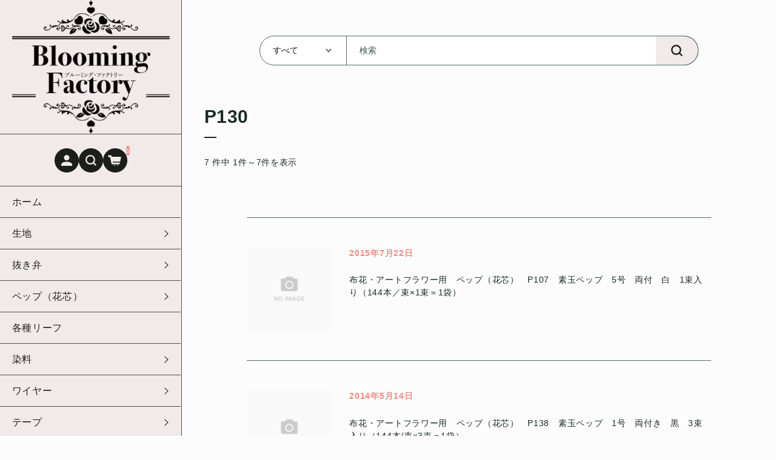

--- FILE ---
content_type: text/html; charset=UTF-8
request_url: https://www.artflower-materials.com/tag/p130/
body_size: 18642
content:
<!DOCTYPE html>
<html lang="ja">

<head>
	<meta charset="UTF-8" />
	<meta name="viewport" content="width=device-width, user-scalable=no">
	<meta name="format-detection" content="telephone=no"/>
	<meta name='robots' content='index, follow, max-image-preview:large, max-snippet:-1, max-video-preview:-1' />

	<!-- This site is optimized with the Yoast SEO plugin v26.3 - https://yoast.com/wordpress/plugins/seo/ -->
	<title>P130 アーカイブ | Blooming Factory（ブルーミングファクトリー）</title>
	<link rel="canonical" href="https://www.artflower-materials.com/tag/p130/" />
	<meta property="og:locale" content="ja_JP" />
	<meta property="og:type" content="article" />
	<meta property="og:title" content="P130 アーカイブ | Blooming Factory（ブルーミングファクトリー）" />
	<meta property="og:url" content="https://www.artflower-materials.com/tag/p130/" />
	<meta property="og:site_name" content="Blooming Factory（ブルーミングファクトリー）" />
	<meta name="twitter:card" content="summary_large_image" />
	<script type="application/ld+json" class="yoast-schema-graph">{"@context":"https://schema.org","@graph":[{"@type":"CollectionPage","@id":"https://www.artflower-materials.com/tag/p130/","url":"https://www.artflower-materials.com/tag/p130/","name":"P130 アーカイブ | Blooming Factory（ブルーミングファクトリー）","isPartOf":{"@id":"https://www.artflower-materials.com/#website"},"breadcrumb":{"@id":"https://www.artflower-materials.com/tag/p130/#breadcrumb"},"inLanguage":"ja"},{"@type":"BreadcrumbList","@id":"https://www.artflower-materials.com/tag/p130/#breadcrumb","itemListElement":[{"@type":"ListItem","position":1,"name":"ホーム","item":"https://www.artflower-materials.com/"},{"@type":"ListItem","position":2,"name":"P130"}]},{"@type":"WebSite","@id":"https://www.artflower-materials.com/#website","url":"https://www.artflower-materials.com/","name":"Blooming Factory（ブルーミングファクトリー）","description":"アーティフィシャルフラワー（造花）用の材料や工具を取り扱う専門店","potentialAction":[{"@type":"SearchAction","target":{"@type":"EntryPoint","urlTemplate":"https://www.artflower-materials.com/?s={search_term_string}"},"query-input":{"@type":"PropertyValueSpecification","valueRequired":true,"valueName":"search_term_string"}}],"inLanguage":"ja"}]}</script>
	<!-- / Yoast SEO plugin. -->


<link rel='dns-prefetch' href='//www.artflower-materials.com' />
<link rel='dns-prefetch' href='//fonts.googleapis.com' />
<link rel='dns-prefetch' href='//use.fontawesome.com' />
<link rel='preconnect' href='//fonts.googleapis.com' />
<link rel='preconnect' href='//fonts.gstatic.com' />
<link rel="alternate" type="application/rss+xml" title="Blooming Factory（ブルーミングファクトリー） &raquo; P130 タグのフィード" href="https://www.artflower-materials.com/tag/p130/feed/" />
<script type="text/javascript">
/* <![CDATA[ */
window._wpemojiSettings = {"baseUrl":"https:\/\/s.w.org\/images\/core\/emoji\/16.0.1\/72x72\/","ext":".png","svgUrl":"https:\/\/s.w.org\/images\/core\/emoji\/16.0.1\/svg\/","svgExt":".svg","source":{"concatemoji":"https:\/\/www.artflower-materials.com\/wp-includes\/js\/wp-emoji-release.min.js?ver=37d1195c043604c19da1c83e487768ea"}};
/*! This file is auto-generated */
!function(s,n){var o,i,e;function c(e){try{var t={supportTests:e,timestamp:(new Date).valueOf()};sessionStorage.setItem(o,JSON.stringify(t))}catch(e){}}function p(e,t,n){e.clearRect(0,0,e.canvas.width,e.canvas.height),e.fillText(t,0,0);var t=new Uint32Array(e.getImageData(0,0,e.canvas.width,e.canvas.height).data),a=(e.clearRect(0,0,e.canvas.width,e.canvas.height),e.fillText(n,0,0),new Uint32Array(e.getImageData(0,0,e.canvas.width,e.canvas.height).data));return t.every(function(e,t){return e===a[t]})}function u(e,t){e.clearRect(0,0,e.canvas.width,e.canvas.height),e.fillText(t,0,0);for(var n=e.getImageData(16,16,1,1),a=0;a<n.data.length;a++)if(0!==n.data[a])return!1;return!0}function f(e,t,n,a){switch(t){case"flag":return n(e,"\ud83c\udff3\ufe0f\u200d\u26a7\ufe0f","\ud83c\udff3\ufe0f\u200b\u26a7\ufe0f")?!1:!n(e,"\ud83c\udde8\ud83c\uddf6","\ud83c\udde8\u200b\ud83c\uddf6")&&!n(e,"\ud83c\udff4\udb40\udc67\udb40\udc62\udb40\udc65\udb40\udc6e\udb40\udc67\udb40\udc7f","\ud83c\udff4\u200b\udb40\udc67\u200b\udb40\udc62\u200b\udb40\udc65\u200b\udb40\udc6e\u200b\udb40\udc67\u200b\udb40\udc7f");case"emoji":return!a(e,"\ud83e\udedf")}return!1}function g(e,t,n,a){var r="undefined"!=typeof WorkerGlobalScope&&self instanceof WorkerGlobalScope?new OffscreenCanvas(300,150):s.createElement("canvas"),o=r.getContext("2d",{willReadFrequently:!0}),i=(o.textBaseline="top",o.font="600 32px Arial",{});return e.forEach(function(e){i[e]=t(o,e,n,a)}),i}function t(e){var t=s.createElement("script");t.src=e,t.defer=!0,s.head.appendChild(t)}"undefined"!=typeof Promise&&(o="wpEmojiSettingsSupports",i=["flag","emoji"],n.supports={everything:!0,everythingExceptFlag:!0},e=new Promise(function(e){s.addEventListener("DOMContentLoaded",e,{once:!0})}),new Promise(function(t){var n=function(){try{var e=JSON.parse(sessionStorage.getItem(o));if("object"==typeof e&&"number"==typeof e.timestamp&&(new Date).valueOf()<e.timestamp+604800&&"object"==typeof e.supportTests)return e.supportTests}catch(e){}return null}();if(!n){if("undefined"!=typeof Worker&&"undefined"!=typeof OffscreenCanvas&&"undefined"!=typeof URL&&URL.createObjectURL&&"undefined"!=typeof Blob)try{var e="postMessage("+g.toString()+"("+[JSON.stringify(i),f.toString(),p.toString(),u.toString()].join(",")+"));",a=new Blob([e],{type:"text/javascript"}),r=new Worker(URL.createObjectURL(a),{name:"wpTestEmojiSupports"});return void(r.onmessage=function(e){c(n=e.data),r.terminate(),t(n)})}catch(e){}c(n=g(i,f,p,u))}t(n)}).then(function(e){for(var t in e)n.supports[t]=e[t],n.supports.everything=n.supports.everything&&n.supports[t],"flag"!==t&&(n.supports.everythingExceptFlag=n.supports.everythingExceptFlag&&n.supports[t]);n.supports.everythingExceptFlag=n.supports.everythingExceptFlag&&!n.supports.flag,n.DOMReady=!1,n.readyCallback=function(){n.DOMReady=!0}}).then(function(){return e}).then(function(){var e;n.supports.everything||(n.readyCallback(),(e=n.source||{}).concatemoji?t(e.concatemoji):e.wpemoji&&e.twemoji&&(t(e.twemoji),t(e.wpemoji)))}))}((window,document),window._wpemojiSettings);
/* ]]> */
</script>
<link rel='stylesheet' id='itemListLayoutStyleSheets-css' href='https://www.artflower-materials.com/wp-content/plugins/wcex_item_list_layout/css/item_list_layout.css?ver=37d1195c043604c19da1c83e487768ea' type='text/css' media='all' />
<style id='wp-emoji-styles-inline-css' type='text/css'>

	img.wp-smiley, img.emoji {
		display: inline !important;
		border: none !important;
		box-shadow: none !important;
		height: 1em !important;
		width: 1em !important;
		margin: 0 0.07em !important;
		vertical-align: -0.1em !important;
		background: none !important;
		padding: 0 !important;
	}
</style>
<link rel='stylesheet' id='wp-block-library-css' href='https://www.artflower-materials.com/wp-includes/css/dist/block-library/style.min.css?ver=37d1195c043604c19da1c83e487768ea' type='text/css' media='all' />
<style id='classic-theme-styles-inline-css' type='text/css'>
/*! This file is auto-generated */
.wp-block-button__link{color:#fff;background-color:#32373c;border-radius:9999px;box-shadow:none;text-decoration:none;padding:calc(.667em + 2px) calc(1.333em + 2px);font-size:1.125em}.wp-block-file__button{background:#32373c;color:#fff;text-decoration:none}
</style>
<style id='global-styles-inline-css' type='text/css'>
:root{--wp--preset--aspect-ratio--square: 1;--wp--preset--aspect-ratio--4-3: 4/3;--wp--preset--aspect-ratio--3-4: 3/4;--wp--preset--aspect-ratio--3-2: 3/2;--wp--preset--aspect-ratio--2-3: 2/3;--wp--preset--aspect-ratio--16-9: 16/9;--wp--preset--aspect-ratio--9-16: 9/16;--wp--preset--color--black: #000000;--wp--preset--color--cyan-bluish-gray: #abb8c3;--wp--preset--color--white: #ffffff;--wp--preset--color--pale-pink: #f78da7;--wp--preset--color--vivid-red: #cf2e2e;--wp--preset--color--luminous-vivid-orange: #ff6900;--wp--preset--color--luminous-vivid-amber: #fcb900;--wp--preset--color--light-green-cyan: #7bdcb5;--wp--preset--color--vivid-green-cyan: #00d084;--wp--preset--color--pale-cyan-blue: #8ed1fc;--wp--preset--color--vivid-cyan-blue: #0693e3;--wp--preset--color--vivid-purple: #9b51e0;--wp--preset--gradient--vivid-cyan-blue-to-vivid-purple: linear-gradient(135deg,rgba(6,147,227,1) 0%,rgb(155,81,224) 100%);--wp--preset--gradient--light-green-cyan-to-vivid-green-cyan: linear-gradient(135deg,rgb(122,220,180) 0%,rgb(0,208,130) 100%);--wp--preset--gradient--luminous-vivid-amber-to-luminous-vivid-orange: linear-gradient(135deg,rgba(252,185,0,1) 0%,rgba(255,105,0,1) 100%);--wp--preset--gradient--luminous-vivid-orange-to-vivid-red: linear-gradient(135deg,rgba(255,105,0,1) 0%,rgb(207,46,46) 100%);--wp--preset--gradient--very-light-gray-to-cyan-bluish-gray: linear-gradient(135deg,rgb(238,238,238) 0%,rgb(169,184,195) 100%);--wp--preset--gradient--cool-to-warm-spectrum: linear-gradient(135deg,rgb(74,234,220) 0%,rgb(151,120,209) 20%,rgb(207,42,186) 40%,rgb(238,44,130) 60%,rgb(251,105,98) 80%,rgb(254,248,76) 100%);--wp--preset--gradient--blush-light-purple: linear-gradient(135deg,rgb(255,206,236) 0%,rgb(152,150,240) 100%);--wp--preset--gradient--blush-bordeaux: linear-gradient(135deg,rgb(254,205,165) 0%,rgb(254,45,45) 50%,rgb(107,0,62) 100%);--wp--preset--gradient--luminous-dusk: linear-gradient(135deg,rgb(255,203,112) 0%,rgb(199,81,192) 50%,rgb(65,88,208) 100%);--wp--preset--gradient--pale-ocean: linear-gradient(135deg,rgb(255,245,203) 0%,rgb(182,227,212) 50%,rgb(51,167,181) 100%);--wp--preset--gradient--electric-grass: linear-gradient(135deg,rgb(202,248,128) 0%,rgb(113,206,126) 100%);--wp--preset--gradient--midnight: linear-gradient(135deg,rgb(2,3,129) 0%,rgb(40,116,252) 100%);--wp--preset--font-size--small: 13px;--wp--preset--font-size--medium: 20px;--wp--preset--font-size--large: 36px;--wp--preset--font-size--x-large: 42px;--wp--preset--spacing--20: 0.44rem;--wp--preset--spacing--30: 0.67rem;--wp--preset--spacing--40: 1rem;--wp--preset--spacing--50: 1.5rem;--wp--preset--spacing--60: 2.25rem;--wp--preset--spacing--70: 3.38rem;--wp--preset--spacing--80: 5.06rem;--wp--preset--shadow--natural: 6px 6px 9px rgba(0, 0, 0, 0.2);--wp--preset--shadow--deep: 12px 12px 50px rgba(0, 0, 0, 0.4);--wp--preset--shadow--sharp: 6px 6px 0px rgba(0, 0, 0, 0.2);--wp--preset--shadow--outlined: 6px 6px 0px -3px rgba(255, 255, 255, 1), 6px 6px rgba(0, 0, 0, 1);--wp--preset--shadow--crisp: 6px 6px 0px rgba(0, 0, 0, 1);}:where(.is-layout-flex){gap: 0.5em;}:where(.is-layout-grid){gap: 0.5em;}body .is-layout-flex{display: flex;}.is-layout-flex{flex-wrap: wrap;align-items: center;}.is-layout-flex > :is(*, div){margin: 0;}body .is-layout-grid{display: grid;}.is-layout-grid > :is(*, div){margin: 0;}:where(.wp-block-columns.is-layout-flex){gap: 2em;}:where(.wp-block-columns.is-layout-grid){gap: 2em;}:where(.wp-block-post-template.is-layout-flex){gap: 1.25em;}:where(.wp-block-post-template.is-layout-grid){gap: 1.25em;}.has-black-color{color: var(--wp--preset--color--black) !important;}.has-cyan-bluish-gray-color{color: var(--wp--preset--color--cyan-bluish-gray) !important;}.has-white-color{color: var(--wp--preset--color--white) !important;}.has-pale-pink-color{color: var(--wp--preset--color--pale-pink) !important;}.has-vivid-red-color{color: var(--wp--preset--color--vivid-red) !important;}.has-luminous-vivid-orange-color{color: var(--wp--preset--color--luminous-vivid-orange) !important;}.has-luminous-vivid-amber-color{color: var(--wp--preset--color--luminous-vivid-amber) !important;}.has-light-green-cyan-color{color: var(--wp--preset--color--light-green-cyan) !important;}.has-vivid-green-cyan-color{color: var(--wp--preset--color--vivid-green-cyan) !important;}.has-pale-cyan-blue-color{color: var(--wp--preset--color--pale-cyan-blue) !important;}.has-vivid-cyan-blue-color{color: var(--wp--preset--color--vivid-cyan-blue) !important;}.has-vivid-purple-color{color: var(--wp--preset--color--vivid-purple) !important;}.has-black-background-color{background-color: var(--wp--preset--color--black) !important;}.has-cyan-bluish-gray-background-color{background-color: var(--wp--preset--color--cyan-bluish-gray) !important;}.has-white-background-color{background-color: var(--wp--preset--color--white) !important;}.has-pale-pink-background-color{background-color: var(--wp--preset--color--pale-pink) !important;}.has-vivid-red-background-color{background-color: var(--wp--preset--color--vivid-red) !important;}.has-luminous-vivid-orange-background-color{background-color: var(--wp--preset--color--luminous-vivid-orange) !important;}.has-luminous-vivid-amber-background-color{background-color: var(--wp--preset--color--luminous-vivid-amber) !important;}.has-light-green-cyan-background-color{background-color: var(--wp--preset--color--light-green-cyan) !important;}.has-vivid-green-cyan-background-color{background-color: var(--wp--preset--color--vivid-green-cyan) !important;}.has-pale-cyan-blue-background-color{background-color: var(--wp--preset--color--pale-cyan-blue) !important;}.has-vivid-cyan-blue-background-color{background-color: var(--wp--preset--color--vivid-cyan-blue) !important;}.has-vivid-purple-background-color{background-color: var(--wp--preset--color--vivid-purple) !important;}.has-black-border-color{border-color: var(--wp--preset--color--black) !important;}.has-cyan-bluish-gray-border-color{border-color: var(--wp--preset--color--cyan-bluish-gray) !important;}.has-white-border-color{border-color: var(--wp--preset--color--white) !important;}.has-pale-pink-border-color{border-color: var(--wp--preset--color--pale-pink) !important;}.has-vivid-red-border-color{border-color: var(--wp--preset--color--vivid-red) !important;}.has-luminous-vivid-orange-border-color{border-color: var(--wp--preset--color--luminous-vivid-orange) !important;}.has-luminous-vivid-amber-border-color{border-color: var(--wp--preset--color--luminous-vivid-amber) !important;}.has-light-green-cyan-border-color{border-color: var(--wp--preset--color--light-green-cyan) !important;}.has-vivid-green-cyan-border-color{border-color: var(--wp--preset--color--vivid-green-cyan) !important;}.has-pale-cyan-blue-border-color{border-color: var(--wp--preset--color--pale-cyan-blue) !important;}.has-vivid-cyan-blue-border-color{border-color: var(--wp--preset--color--vivid-cyan-blue) !important;}.has-vivid-purple-border-color{border-color: var(--wp--preset--color--vivid-purple) !important;}.has-vivid-cyan-blue-to-vivid-purple-gradient-background{background: var(--wp--preset--gradient--vivid-cyan-blue-to-vivid-purple) !important;}.has-light-green-cyan-to-vivid-green-cyan-gradient-background{background: var(--wp--preset--gradient--light-green-cyan-to-vivid-green-cyan) !important;}.has-luminous-vivid-amber-to-luminous-vivid-orange-gradient-background{background: var(--wp--preset--gradient--luminous-vivid-amber-to-luminous-vivid-orange) !important;}.has-luminous-vivid-orange-to-vivid-red-gradient-background{background: var(--wp--preset--gradient--luminous-vivid-orange-to-vivid-red) !important;}.has-very-light-gray-to-cyan-bluish-gray-gradient-background{background: var(--wp--preset--gradient--very-light-gray-to-cyan-bluish-gray) !important;}.has-cool-to-warm-spectrum-gradient-background{background: var(--wp--preset--gradient--cool-to-warm-spectrum) !important;}.has-blush-light-purple-gradient-background{background: var(--wp--preset--gradient--blush-light-purple) !important;}.has-blush-bordeaux-gradient-background{background: var(--wp--preset--gradient--blush-bordeaux) !important;}.has-luminous-dusk-gradient-background{background: var(--wp--preset--gradient--luminous-dusk) !important;}.has-pale-ocean-gradient-background{background: var(--wp--preset--gradient--pale-ocean) !important;}.has-electric-grass-gradient-background{background: var(--wp--preset--gradient--electric-grass) !important;}.has-midnight-gradient-background{background: var(--wp--preset--gradient--midnight) !important;}.has-small-font-size{font-size: var(--wp--preset--font-size--small) !important;}.has-medium-font-size{font-size: var(--wp--preset--font-size--medium) !important;}.has-large-font-size{font-size: var(--wp--preset--font-size--large) !important;}.has-x-large-font-size{font-size: var(--wp--preset--font-size--x-large) !important;}
:where(.wp-block-post-template.is-layout-flex){gap: 1.25em;}:where(.wp-block-post-template.is-layout-grid){gap: 1.25em;}
:where(.wp-block-columns.is-layout-flex){gap: 2em;}:where(.wp-block-columns.is-layout-grid){gap: 2em;}
:root :where(.wp-block-pullquote){font-size: 1.5em;line-height: 1.6;}
</style>
<link rel='stylesheet' id='contact-form-7-css' href='https://www.artflower-materials.com/wp-content/plugins/contact-form-7/includes/css/styles.css?ver=6.1.3' type='text/css' media='all' />
<link rel='stylesheet' id='wcex-favorite-style-css' href='https://www.artflower-materials.com/wp-content/themes/welcart_simple-plus-lefty/assets/css/favorite.css?ver=1.0.8.2503181' type='text/css' media='all' />
<link rel='stylesheet' id='wcex_widgetcart_style-css' href='https://www.artflower-materials.com/wp-content/plugins/wcex_widget_cart/css/wcex_widget_cart.css?ver=37d1195c043604c19da1c83e487768ea' type='text/css' media='all' />
<link rel='stylesheet' id='usces_default_css-css' href='https://www.artflower-materials.com/wp-content/plugins/usc-e-shop/css/usces_default.css?ver=2.11.26.2512161' type='text/css' media='all' />
<link rel='stylesheet' id='theme_cart_css-css' href='https://www.artflower-materials.com/wp-content/themes/art_flower/usces_cart.css?ver=2.11.26.2512161' type='text/css' media='all' />
<link rel='stylesheet' id='welcart_lefty_font_varela_round-css' href='//fonts.googleapis.com/css2?family=Varela+Round&#038;display=swap&#038;ver=1.1.12' type='text/css' media='all' />
<link rel='stylesheet' id='welcart_lefty_css-css' href='https://www.artflower-materials.com/wp-content/themes/welcart_simple-plus-lefty/css/theme_style.min.css?ver=1.1.12' type='text/css' media='all' />
<link rel='stylesheet' id='customize-css' href='https://www.artflower-materials.com/wp-content/themes/art_flower/css/customize.min.css?ver=1729823983' type='text/css' media='all' />
<link rel='stylesheet' id='fontawesome-css' href='https://use.fontawesome.com/releases/v5.15.4/css/all.css?ver=1' type='text/css' media='all' />
<script type="text/javascript" src="https://www.artflower-materials.com/wp-includes/js/jquery/jquery.min.js?ver=3.7.1" id="jquery-core-js"></script>
<script type="text/javascript" src="https://www.artflower-materials.com/wp-includes/js/jquery/jquery-migrate.min.js?ver=3.4.1" id="jquery-migrate-js"></script>
<link rel="https://api.w.org/" href="https://www.artflower-materials.com/wp-json/" /><link rel="alternate" title="JSON" type="application/json" href="https://www.artflower-materials.com/wp-json/wp/v2/tags/266" /><link rel="EditURI" type="application/rsd+xml" title="RSD" href="https://www.artflower-materials.com/xmlrpc.php?rsd" />

<meta name="google-site-verification" content="XWZMrtdUWvEnZM4310Ag7ESSS_3JhV2dGpTKH0JAruo" />		<script type="text/javascript">
				(function(c,l,a,r,i,t,y){
					c[a]=c[a]||function(){(c[a].q=c[a].q||[]).push(arguments)};t=l.createElement(r);t.async=1;
					t.src="https://www.clarity.ms/tag/"+i+"?ref=wordpress";y=l.getElementsByTagName(r)[0];y.parentNode.insertBefore(t,y);
				})(window, document, "clarity", "script", "hbfwpcykck");
		</script>
					<!-- WCEX_Google_Analytics_4 plugins -->
			<!-- Global site tag (gtag.js) - Google Analytics -->
			<script async src="https://www.googletagmanager.com/gtag/js?id=G-R7X2ESCHVZ"></script>
			<script>
				window.dataLayer = window.dataLayer || [];
				function gtag(){dataLayer.push(arguments);}
				gtag('js', new Date());

				gtag('config', 'G-R7X2ESCHVZ');
			</script>
						<!-- WCEX_Google_Analytics_4 plugins -->
			<script>
				gtag('event', 'page_view');
			</script>
					<style type="text/css">
			.topics .grid {
				gap: calc( 15px/1.6 );
			}
			.new-items .grid {
				gap: calc( 24px/1.6 );
			}
			:root{
				--bs-gap : calc( 25px/1.6 );
				--grid-image-object-fit:contain;--grid-image-rounded-size:0%;--main-base-bg-color:#fcfcfc;--general-table-heading-bg-color:#ddd7d7;--main-bg-color:#fcfcfc;--text-color:#1c1f19;--border-color:#ddd7d7;--accent-color:#ee8e83;--accent-text-color:#fcfcfc;--header-after-bg-color:#f2eae9;--header-after-text-color:#1c1f19;--btn-bg-color:#ee8e83;--btn-text-color:#fcfcfc;--subbtn1-bg-color:#e5b35b;--subbtn1-text-color:#fcfcfc;--subbtn2-bg-color:#c3b13a;--subbtn2-text-color:#fcfcfc;--cartbtn-bg-color:#a7c568;--cartbtn-text-color:#fcfcfc;--btn-hover-bg-color:#1c1f19;--btn-hover-text-color:#fcfcfc;			}
			.new-items .card-imag-top .card-image { border-radius:0%; }.new-items .card-imag-top.grid-image img { border-radius:0%; }.new-items .card::before { border-radius:0%; }.new-items .g-col-12.sticky-thumbnail .card .card-imag-top.grid-image .thumb { border-radius:0%; }.new-items .g-col-12.sticky-thumbnail .card .card-imag-top.grid-image .thumb + img { border-radius:0%; }			@media screen and (min-width: 768px) {
				:root{
					--bs-gap:25px;				}
				.new-items .grid { gap:24px; }.new-items .g-col-12.sticky-thumbnail .card .card-imag-top.grid-image img { border-radius:0%; }			}
		</style>
		<script type='text/javascript'>
		/* <![CDATA[ */
			wcwc_cssObj = {
			'display': 'block', 
			'left': (jQuery(window).width()/2 - 100) + 'px', 
			'top': (jQuery(window).height()/2 - 40) + 'px', 
			'position': 'fixed'
			};
		/* ]]> */
		</script><link rel="icon" href="https://www.artflower-materials.com/wp-content/uploads/2023/02/Blooming-Factory_rogo_01-150x125.png" sizes="32x32" />
<link rel="icon" href="https://www.artflower-materials.com/wp-content/uploads/2023/02/Blooming-Factory_rogo_01.png" sizes="192x192" />
<link rel="apple-touch-icon" href="https://www.artflower-materials.com/wp-content/uploads/2023/02/Blooming-Factory_rogo_01.png" />
<meta name="msapplication-TileImage" content="https://www.artflower-materials.com/wp-content/uploads/2023/02/Blooming-Factory_rogo_01.png" />
		<style type="text/css" id="wp-custom-css">
			/*
ここに独自の CSS を追加することができます。

詳しくは上のヘルプアイコンをクリックしてください。
*/

.item_list_layout_li .cart-button {
	height: 30px;
}
@media only all and (max-width: 568px) {
	.item_list_layout_li .cart-button {
		height: 60px;
	}
}
.widget_welcart_calendar table {
	margin-bottom: 20px;
	width: 100%;
}
		</style>
			<script src="https://analytics.ahrefs.com/analytics.js" data-key="DrcmzazhLx2x38YnIBeldA" async></script>
</head>

<body class="archive tag tag-p130 tag-266 wp-theme-welcart_simple-plus-lefty wp-child-theme-art_flower metaslider-plugin" ontouchstart="">
				<div class="lefty-body-flex as-pc">
		<header id="header" class="container-fluid scroll d-flex flex-column justify-content-center fixed-top every" data-scroll-offset="67">
						<div class="row g-0 justify-content-between">
				<!-- Hamburger button -->
				<div class="col-auto d-block d-lg-none">
					
<button class="menu-toggler" type="button" data-bs-toggle="collapse" data-bs-target="#global-menu-pc" aria-label="Toggle navigation" aria-expanded="false" aria-controls="global-menu">
	<span class="navbar-toggler-icon navbar-toggler-icon-open">
		<svg id="ico-menu" xmlns="http://www.w3.org/2000/svg" width="28" height="10" viewBox="0 0 28 10"><path d="M0,10V8H20v2ZM0,2V0H28V2Z" transform="translate(-0.001)" fill="#777" /></svg>
	</span>
</button>
				</div>
				<!-- Logo -->
				<div class="main-logo col order-lg-1 col-lg-auto text-center">
					<div class="navbar-brand m-0 p-0 align-middle set-before-sp-logo">		<div class="d-none d-lg-block">
			<a href="https://www.artflower-materials.com/" title="Blooming Factory（ブルーミングファクトリー）" rel="home">
									<img width="150px" height="50px" src="https://www.artflower-materials.com/wp-content/uploads/2023/02/logo-bf-pc-black.png" class="logo default" alt="Blooming Factory（ブルーミングファクトリー）">
							</a>
		</div>
		<div class="d-lg-none">
			<a href="https://www.artflower-materials.com/" title="Blooming Factory（ブルーミングファクトリー）" rel="home">
															<img width="150px" height="50px" src="https://www.artflower-materials.com/wp-content/uploads/2023/02/logo-bf-sp-black.png" class="logo scroll-before" alt="Blooming Factory（ブルーミングファクトリー）">
										<img width="150px" height="50px" src="https://www.artflower-materials.com/wp-content/uploads/2023/02/logo-bf-sp-black.png" class="logo default" alt="Blooming Factory（ブルーミングファクトリー）">
							</a>
		</div>
	</div>				</div>
								<div class="icon-nav">
					<ul class="navbar-nav">
											<li class="nav-item login">
							<ul class="user">
															<li class="login-pc">		<a href="https://www.artflower-materials.com/usces-member/">
			<svg id="ico-user" xmlns="http://www.w3.org/2000/svg" width="40" height="40" viewBox="0 0 40 40"><path fill="#181818" d="M20,0c11.046,0,20,8.954,20,20s-8.954,20-20,20S0,31.046,0,20S8.954,0,20,0z M15.497,15.503c0,2.487,2.016,4.503,4.503,4.503s4.503-2.016,4.503-4.503S22.487,11,20,11S15.497,13.016,15.497,15.503z M20,22.246c-4.95,0-9,2.026-9,4.5v2.251h18v-2.251C29,24.272,24.95,22.246,20,22.246z" /></svg>
		</a>
	</li>
																					</ul>
						</li>
											<li class="search-pc">
							<a href="#searchForm" role="button" data-bs-toggle="collapse" data-bs-target="#searchForm" aria-expanded="false" aria-controls="searchForm">
								<svg id="ico-search" xmlns="http://www.w3.org/2000/svg" width="40" height="40" viewBox="0 0 40 40"><path fill="#171717" d="M20,0c11.046,0,20,8.954,20,20s-8.954,20-20,20S0,31.046,0,20S8.954,0,20,0z M29,27.415l-3.736-3.736  c1.04-1.366,1.598-3.038,1.585-4.755c0.027-4.35-3.478-7.897-7.828-7.924c-0.032,0-0.064,0-0.096,0  c-4.35-0.027-7.898,3.477-7.925,7.827c0,0.033,0,0.066,0,0.098c-0.027,4.35,3.477,7.898,7.827,7.925c0.033,0,0.066,0,0.098,0  c1.717,0.013,3.389-0.545,4.755-1.585L27.415,29L29,27.415z M13.264,18.925c-0.031-3.095,2.454-5.629,5.549-5.66  c0.037,0,0.074,0,0.111,0c3.095-0.031,5.629,2.454,5.66,5.549c0,0.037,0,0.074,0,0.111c0.031,3.095-2.454,5.629-5.549,5.66  c-0.037,0-0.074,0-0.111,0c-3.095,0.031-5.629-2.454-5.66-5.549C13.264,18.999,13.264,18.962,13.264,18.925z"></svg>
							</a>
							<div id="searchForm" class="search-box collapse" aria-labelledby="searchForm">
								<div class="card card-body">
									<form role="search" method="get" action="https://www.artflower-materials.com/" >
	<div class="s-box">
		<select  name='cat' id='cat' class='postform'>
	<option value='0' selected='selected'>すべて</option>
	<option class="level-0" value="32">商品ジャンル</option>
</select>
		<input type="text" value="" name="s" class="search-text form-control" aria-describedby="button-search" />
		<div class="button-wrap">
			<button class="btn btn-outline-secondary button-search" type="submit">
				<svg id="ico-search" xmlns="http://www.w3.org/2000/svg" width="16" height="16" viewBox="0 0 16 16"><path d="M16,14.591,12.679,11.27a6.89,6.89,0,0,0,1.409-4.226A7,7,0,0,0,7.044,0,7,7,0,0,0,0,7.044a7,7,0,0,0,7.044,7.044,6.89,6.89,0,0,0,4.226-1.409L14.591,16ZM2.013,7.044A4.983,4.983,0,0,1,7.044,2.013a4.983,4.983,0,0,1,5.031,5.031,4.983,4.983,0,0,1-5.031,5.031A4.983,4.983,0,0,1,2.013,7.044Z" fill="#777"/></svg>
			</button>
		</div>
	</div>
</form>
								</div>
							</div>
						</li>
						<li class="nav-item cart-btn">
								<div class="view-cart">
		<div class="widgetcart-close-btn">
			<a type="button" aria-hidden="true" data-bs-toggle="offcanvas" data-bs-target="#wgct_row_group" aria-controls="offcanvasTop">
			<svg version="1.1" id="ico-cart" xmlns="http://www.w3.org/2000/svg" xmlns:xlink="http://www.w3.org/1999/xlink" x="0px" y="0px" width="40px" height="40px" viewBox="0 0 40 40" enable-background="new 0 0 40 40" xml:space="preserve"><path fill="#777" d="M20,0c11.046,0,20,8.954,20,20s-8.954,20-20,20S0,31.046,0,20S8.954,0,20,0z M17.812,28.284c0,0.464,0.377,0.841,0.841,0.841s0.841-0.377,0.841-0.841s-0.377-0.841-0.841-0.841S17.812,27.82,17.812,28.284z M22.764,28.284c0,0.464,0.377,0.841,0.841,0.841s0.841-0.377,0.841-0.841s-0.377-0.841-0.841-0.841S22.764,27.82,22.764,28.284z M29.971,14.063h-15.82l-0.588-2.6h-4.1c-0.793,0.046-1.401,0.721-1.365,1.514c-0.036,0.794,0.573,1.47,1.367,1.515h1.963l2.809,12.112h12.828l0.683-3.029H16.372l-0.342-1.514h12.06L29.971,14.063z"/></svg>
			<span class="total-quant">
				0			</span>
			</a>
		</div>

		<div id="wgct_row_group" class="offcanvas offcanvas-top" tabindex="-1" aria-labelledby="offcanvasTopLabel">
			<div id="wgct_row" class="offcanvas-body">
				<div class="empty_cart">只今、カートに商品はございません。</div><table class="widgetcart_rows"><tr><th colspan="4" class="footer">(カゴの商品数:0種類、合計数:0)</th></tr></table>
	<script type="text/javascript">
		jQuery("header .total-quant").html("0");
	</script>			</div>
			<div class="offcanvas-footer text-end p-3">
				<button type="button" class="btn offcanvas-close" data-bs-dismiss="offcanvas" aria-label="Close">閉じる</button>
			</div>
		</div>
	</div><!-- .view-cart -->
	<div id="wgct_alert"></div>
							</li>
					</ul>
				</div>
				
<div id="global-menu-pc" class="global-menu global-menu-pc collapse collapse-horizontal col order-lg-2 d-lg-flex justify-content-lg-end">
	<div class="menu-scroller">
		<div class="text-end">
			<button class="menu-toggler" type="button" data-bs-toggle="collapse" data-bs-target="#global-menu-pc" aria-label="Global Menu" aria-controls="global-menu-pc">
				<span class="navbar-toggler-icon navbar-toggler-icon-close"></span>
			</button>
		</div>
		<!-- Sub Menu -->
		<div class="col-auto">
			<div class="bottans">
				<ul class="navbar-nav">
									<li class="nav-item login">
						<ul class="user">
																			<li>
								<a class="nav-link active" href="https://www.artflower-materials.com/usces-member/">
									<span class="user-icon"><span></span></span>
									<span class="text">ログイン</span>
								</a>
							</li>
																		</ul>
					</li>
									<li class="nav-item search">
						<form role="search" method="get" action="https://www.artflower-materials.com/" >
	<div class="s-box">
		<select  name='cat' id='cat' class='postform'>
	<option value='0' selected='selected'>すべて</option>
	<option class="level-0" value="32">商品ジャンル</option>
</select>
		<input type="text" value="" name="s" class="search-text form-control" aria-describedby="button-search" />
		<div class="button-wrap">
			<button class="btn btn-outline-secondary button-search" type="submit">
				<svg id="ico-search" xmlns="http://www.w3.org/2000/svg" width="16" height="16" viewBox="0 0 16 16"><path d="M16,14.591,12.679,11.27a6.89,6.89,0,0,0,1.409-4.226A7,7,0,0,0,7.044,0,7,7,0,0,0,0,7.044a7,7,0,0,0,7.044,7.044,6.89,6.89,0,0,0,4.226-1.409L14.591,16ZM2.013,7.044A4.983,4.983,0,0,1,7.044,2.013a4.983,4.983,0,0,1,5.031,5.031,4.983,4.983,0,0,1-5.031,5.031A4.983,4.983,0,0,1,2.013,7.044Z" fill="#777"/></svg>
			</button>
		</div>
	</div>
</form>
					</li>
				</ul>
			</div>
		</div>
				<!-- Menu -->
		<nav class="col-auto navbar navbar-expand-md navbar-light bg-transparent">
			<div class="container-fluid">
				<div class="navbar-collapse">
					<ul id="menu-header-nav" class="navbar-nav mb-2 mb-md-0 "><li  id="menu-item-8846" class="menu-item menu-item-type-custom menu-item-object-custom nav-item nav-item-8846"><a href="/" class="nav-link ">ホーム</a></li>
<li  id="menu-item-40961" class="menu-item menu-item-type-taxonomy menu-item-object-category menu-item-has-children dropend nav-item nav-item-40961"><span class="nav-link  dropdown-toggle" data-bs-toggle="dropdown" aria-haspopup="true" aria-expanded="false">生地</span>
<ul class="dropdown-menu  depth_0">
<span class="menu-item-back">Back</span>	<li  id="menu-item-41145" class="menu-item menu-item-type-taxonomy menu-item-object-category nav-item nav-item-41145"><a href="https://www.artflower-materials.com/category/item/itemgenre/clothes/" class="nav-link ">生地一覧</a></li>
	<li  id="menu-item-41096" class="menu-item menu-item-type-taxonomy menu-item-object-category nav-item nav-item-41096"><a href="https://www.artflower-materials.com/category/item/itemgenre/clothes/satin/" class="nav-link ">朱子織（サテン）</a></li>
	<li  id="menu-item-41073" class="menu-item menu-item-type-taxonomy menu-item-object-category nav-item nav-item-41073"><a href="https://www.artflower-materials.com/category/item/itemgenre/clothes/taffeta/" class="nav-link ">平織（タフタ）</a></li>
	<li  id="menu-item-41054" class="menu-item menu-item-type-taxonomy menu-item-object-category nav-item nav-item-41054"><a href="https://www.artflower-materials.com/category/item/itemgenre/clothes/twill/" class="nav-link ">綾織（ツイル）</a></li>
	<li  id="menu-item-41043" class="menu-item menu-item-type-taxonomy menu-item-object-category nav-item nav-item-41043"><a href="https://www.artflower-materials.com/category/item/itemgenre/clothes/usukinu/" class="nav-link ">うす絹</a></li>
	<li  id="menu-item-41026" class="menu-item menu-item-type-taxonomy menu-item-object-category nav-item nav-item-41026"><a href="https://www.artflower-materials.com/category/item/itemgenre/clothes/organgie/" class="nav-link ">オーガンジー</a></li>
	<li  id="menu-item-41019" class="menu-item menu-item-type-taxonomy menu-item-object-category nav-item nav-item-41019"><a href="https://www.artflower-materials.com/category/item/itemgenre/clothes/poplin/" class="nav-link ">ポプリン</a></li>
	<li  id="menu-item-41013" class="menu-item menu-item-type-taxonomy menu-item-object-category nav-item nav-item-41013"><a href="https://www.artflower-materials.com/category/item/itemgenre/clothes/amunzen/" class="nav-link ">アムンゼン</a></li>
	<li  id="menu-item-41011" class="menu-item menu-item-type-taxonomy menu-item-object-category nav-item nav-item-41011"><a href="https://www.artflower-materials.com/category/item/itemgenre/clothes/honnkenn/" class="nav-link ">本絹（シルク）</a></li>
	<li  id="menu-item-41005" class="menu-item menu-item-type-taxonomy menu-item-object-category nav-item nav-item-41005"><a href="https://www.artflower-materials.com/category/item/itemgenre/clothes/sya/" class="nav-link ">寒冷紗</a></li>
	<li  id="menu-item-41001" class="menu-item menu-item-type-taxonomy menu-item-object-category nav-item nav-item-41001"><a href="https://www.artflower-materials.com/category/item/itemgenre/clothes/biro-do/" class="nav-link ">ビロード</a></li>
	<li  id="menu-item-40996" class="menu-item menu-item-type-taxonomy menu-item-object-category nav-item nav-item-40996"><a href="https://www.artflower-materials.com/category/item/itemgenre/clothes/kottonn/" class="nav-link ">コットン</a></li>
	<li  id="menu-item-40990" class="menu-item menu-item-type-taxonomy menu-item-object-category nav-item nav-item-40990"><a href="https://www.artflower-materials.com/category/item/itemgenre/clothes/merutonn/" class="nav-link ">メルトン</a></li>
	<li  id="menu-item-40986" class="menu-item menu-item-type-taxonomy menu-item-object-category nav-item nav-item-40986"><a href="https://www.artflower-materials.com/category/item/itemgenre/clothes/momenn/" class="nav-link ">木綿</a></li>
	<li  id="menu-item-40983" class="menu-item menu-item-type-taxonomy menu-item-object-category nav-item nav-item-40983"><a href="https://www.artflower-materials.com/category/item/itemgenre/clothes/tirimenn/" class="nav-link ">チリメン</a></li>
	<li  id="menu-item-40980" class="menu-item menu-item-type-taxonomy menu-item-object-category nav-item nav-item-40980"><a href="https://www.artflower-materials.com/category/item/itemgenre/clothes/ro-nn/" class="nav-link ">ローン</a></li>
	<li  id="menu-item-40979" class="menu-item menu-item-type-taxonomy menu-item-object-category nav-item nav-item-40979"><a href="https://www.artflower-materials.com/category/item/itemgenre/clothes/ninon/" class="nav-link ">ニノン</a></li>
	<li  id="menu-item-40976" class="menu-item menu-item-type-taxonomy menu-item-object-category nav-item nav-item-40976"><a href="https://www.artflower-materials.com/category/item/itemgenre/clothes/hair-net-tulle/" class="nav-link ">ヘアーネット・チュール</a></li>
	<li  id="menu-item-40973" class="menu-item menu-item-type-taxonomy menu-item-object-category menu-item-has-children dropend nav-item nav-item-40973 dropdown-menu dropdown-menu-end"><span class="nav-link  dropdown-toggle" data-bs-toggle="dropdown" aria-haspopup="true" aria-expanded="false">ラメ糸使用生地</span>
	<ul class="dropdown-menu sub-menu  depth_1">
<span class="menu-item-back">Back</span>		<li  id="menu-item-41092" class="menu-item menu-item-type-taxonomy menu-item-object-category nav-item nav-item-41092"><a href="https://www.artflower-materials.com/category/item/itemgenre/clothes/rameitosiyoukizi/kinnrame/" class="nav-link ">金ラメ糸</a></li>
		<li  id="menu-item-41071" class="menu-item menu-item-type-taxonomy menu-item-object-category nav-item nav-item-41071"><a href="https://www.artflower-materials.com/category/item/itemgenre/clothes/rameitosiyoukizi/ginnrame/" class="nav-link ">銀ラメ糸</a></li>
		<li  id="menu-item-41052" class="menu-item menu-item-type-taxonomy menu-item-object-category nav-item nav-item-41052"><a href="https://www.artflower-materials.com/category/item/itemgenre/clothes/rameitosiyoukizi/pa-ru-rameitosiyoukizi/" class="nav-link ">パール糸</a></li>
	</ul>
</li>
	<li  id="menu-item-40971" class="menu-item menu-item-type-taxonomy menu-item-object-category nav-item nav-item-40971"><a href="https://www.artflower-materials.com/category/item/itemgenre/clothes/si-ru-kizi/" class="nav-link ">シール</a></li>
	<li  id="menu-item-40970" class="menu-item menu-item-type-taxonomy menu-item-object-category nav-item nav-item-40970"><a href="https://www.artflower-materials.com/category/item/itemgenre/clothes/disin/" class="nav-link ">デシン</a></li>
	<li  id="menu-item-40968" class="menu-item menu-item-type-taxonomy menu-item-object-category nav-item nav-item-40968"><a href="https://www.artflower-materials.com/category/item/itemgenre/clothes/bensiruku/" class="nav-link ">ベンシルク</a></li>
	<li  id="menu-item-40966" class="menu-item menu-item-type-taxonomy menu-item-object-category nav-item nav-item-40966"><a href="https://www.artflower-materials.com/category/item/itemgenre/clothes/zyozetto/" class="nav-link ">ジョーゼット</a></li>
	<li  id="menu-item-40964" class="menu-item menu-item-type-taxonomy menu-item-object-category nav-item nav-item-40964"><a href="https://www.artflower-materials.com/category/item/itemgenre/clothes/kuroirokizi/" class="nav-link ">黒色生地</a></li>
	<li  id="menu-item-40963" class="menu-item menu-item-type-taxonomy menu-item-object-category nav-item nav-item-40963"><a href="https://www.artflower-materials.com/category/item/itemgenre/clothes/guri-nnirokizi/" class="nav-link ">グリーン色生地</a></li>
	<li  id="menu-item-40962" class="menu-item menu-item-type-taxonomy menu-item-object-category nav-item nav-item-40962"><a href="https://www.artflower-materials.com/category/item/itemgenre/clothes/akairokizi/" class="nav-link ">赤色生地</a></li>
</ul>
</li>
<li  id="menu-item-41040" class="menu-item menu-item-type-taxonomy menu-item-object-category menu-item-has-children dropend nav-item nav-item-41040"><span class="nav-link  dropdown-toggle" data-bs-toggle="dropdown" aria-haspopup="true" aria-expanded="false">抜き弁</span>
<ul class="dropdown-menu  depth_0">
<span class="menu-item-back">Back</span>	<li  id="menu-item-42675" class="menu-item menu-item-type-taxonomy menu-item-object-category nav-item nav-item-42675"><a href="https://www.artflower-materials.com/category/item/itemgenre/other/" class="nav-link ">レーザーカット（抜き弁別注）</a></li>
	<li  id="menu-item-41144" class="menu-item menu-item-type-taxonomy menu-item-object-category nav-item nav-item-41144"><a href="https://www.artflower-materials.com/category/item/itemgenre/nukibenn/" class="nav-link ">抜き弁一覧</a></li>
	<li  id="menu-item-41100" class="menu-item menu-item-type-taxonomy menu-item-object-category menu-item-has-children dropend nav-item nav-item-41100 dropdown-menu dropdown-menu-end"><span class="nav-link  dropdown-toggle" data-bs-toggle="dropdown" aria-haspopup="true" aria-expanded="false">抜き弁素材（生地の種類）</span>
	<ul class="dropdown-menu sub-menu  depth_1">
<span class="menu-item-back">Back</span>		<li  id="menu-item-41099" class="menu-item menu-item-type-taxonomy menu-item-object-category nav-item nav-item-41099"><a href="https://www.artflower-materials.com/category/item/itemgenre/nukibenn/nukiben/velvet/" class="nav-link ">ビロード</a></li>
		<li  id="menu-item-41078" class="menu-item menu-item-type-taxonomy menu-item-object-category nav-item nav-item-41078"><a href="https://www.artflower-materials.com/category/item/itemgenre/nukibenn/nukiben/goldsatin/" class="nav-link ">ゴールドサテン</a></li>
		<li  id="menu-item-41101" class="menu-item menu-item-type-taxonomy menu-item-object-category nav-item nav-item-41101"><a href="https://www.artflower-materials.com/category/item/itemgenre/nukibenn/nukiben/tokuzyousatenn/" class="nav-link ">特上サテン</a></li>
		<li  id="menu-item-41107" class="menu-item menu-item-type-taxonomy menu-item-object-category nav-item nav-item-41107"><a href="https://www.artflower-materials.com/category/item/itemgenre/clothes/usukinu/" class="nav-link ">うす絹</a></li>
		<li  id="menu-item-41031" class="menu-item menu-item-type-taxonomy menu-item-object-category nav-item nav-item-41031"><a href="https://www.artflower-materials.com/category/item/itemgenre/nukibenn/nukiben/tokuzyoupopurinn/" class="nav-link ">特上ポプリン</a></li>
		<li  id="menu-item-41022" class="menu-item menu-item-type-taxonomy menu-item-object-category nav-item nav-item-41022"><a href="https://www.artflower-materials.com/category/item/itemgenre/nukibenn/nukiben/ogannzi/" class="nav-link ">オーガンジー</a></li>
		<li  id="menu-item-41014" class="menu-item menu-item-type-taxonomy menu-item-object-category nav-item nav-item-41014"><a href="https://www.artflower-materials.com/category/item/itemgenre/nukibenn/nukiben/tokuzyoumomenn/" class="nav-link ">特上モメン</a></li>
		<li  id="menu-item-41012" class="menu-item menu-item-type-taxonomy menu-item-object-category nav-item nav-item-41012"><a href="https://www.artflower-materials.com/category/item/itemgenre/nukibenn/nukiben/si-rukenaga/" class="nav-link ">シール毛長</a></li>
		<li  id="menu-item-41006" class="menu-item menu-item-type-taxonomy menu-item-object-category nav-item nav-item-41006"><a href="https://www.artflower-materials.com/category/item/itemgenre/nukibenn/nukiben/tokuzyoubirodo/" class="nav-link ">特上ビロード</a></li>
		<li  id="menu-item-41002" class="menu-item menu-item-type-taxonomy menu-item-object-category nav-item nav-item-41002"><a href="https://www.artflower-materials.com/category/item/itemgenre/nukibenn/nukiben/ronn/" class="nav-link ">ローン</a></li>
		<li  id="menu-item-40994" class="menu-item menu-item-type-taxonomy menu-item-object-category nav-item nav-item-40994"><a href="https://www.artflower-materials.com/category/item/itemgenre/nukibenn/nukiben/sinnsatenn/" class="nav-link ">新サテン</a></li>
		<li  id="menu-item-40991" class="menu-item menu-item-type-taxonomy menu-item-object-category nav-item nav-item-40991"><a href="https://www.artflower-materials.com/category/item/itemgenre/nukibenn/nukiben/pe-pa/" class="nav-link ">ペーパー</a></li>
		<li  id="menu-item-40987" class="menu-item menu-item-type-taxonomy menu-item-object-category nav-item nav-item-40987"><a href="https://www.artflower-materials.com/category/item/itemgenre/nukibenn/nukiben/sofutoreza/" class="nav-link ">ソフトレザー</a></li>
	</ul>
</li>
	<li  id="menu-item-41070" class="menu-item menu-item-type-taxonomy menu-item-object-category menu-item-has-children dropend nav-item nav-item-41070 dropdown-menu dropdown-menu-end"><span class="nav-link  dropdown-toggle" data-bs-toggle="dropdown" aria-haspopup="true" aria-expanded="false">抜き弁種類</span>
	<ul class="dropdown-menu sub-menu  depth_1">
<span class="menu-item-back">Back</span>		<li  id="menu-item-41088" class="menu-item menu-item-type-taxonomy menu-item-object-category nav-item nav-item-41088"><a href="https://www.artflower-materials.com/category/item/itemgenre/nukibenn/nukibenn-syurui/kabenn/" class="nav-link ">花弁</a></li>
		<li  id="menu-item-41065" class="menu-item menu-item-type-taxonomy menu-item-object-category nav-item nav-item-41065"><a href="https://www.artflower-materials.com/category/item/itemgenre/nukibenn/nukibenn-syurui/ri-fu/" class="nav-link ">リーフ</a></li>
		<li  id="menu-item-41049" class="menu-item menu-item-type-taxonomy menu-item-object-category nav-item nav-item-41049"><a href="https://www.artflower-materials.com/category/item/itemgenre/nukibenn/nukibenn-syurui/gaku/" class="nav-link ">ガク</a></li>
		<li  id="menu-item-41037" class="menu-item menu-item-type-taxonomy menu-item-object-category nav-item nav-item-41037"><a href="https://www.artflower-materials.com/category/item/itemgenre/nukibenn/nukibenn-syurui/kotyourannsetto/" class="nav-link ">コチョウランセット</a></li>
		<li  id="menu-item-41028" class="menu-item menu-item-type-taxonomy menu-item-object-category nav-item nav-item-41028"><a href="https://www.artflower-materials.com/category/item/itemgenre/nukibenn/nukibenn-syurui/ransetto/" class="nav-link ">らんセット</a></li>
	</ul>
</li>
	<li  id="menu-item-41051" class="menu-item menu-item-type-taxonomy menu-item-object-category menu-item-has-children dropend nav-item nav-item-41051 dropdown-menu dropdown-menu-end"><span class="nav-link  dropdown-toggle" data-bs-toggle="dropdown" aria-haspopup="true" aria-expanded="false">抜き弁花の名前（50音順）</span>
	<ul class="dropdown-menu sub-menu  depth_1">
<span class="menu-item-back">Back</span>		<li  id="menu-item-41097" class="menu-item menu-item-type-taxonomy menu-item-object-category nav-item nav-item-41097"><a href="https://www.artflower-materials.com/category/item/itemgenre/nukibenn/nukibennhananonamae/agyou/" class="nav-link ">あ行</a></li>
		<li  id="menu-item-41077" class="menu-item menu-item-type-taxonomy menu-item-object-category nav-item nav-item-41077"><a href="https://www.artflower-materials.com/category/item/itemgenre/nukibenn/nukibennhananonamae/kagyou/" class="nav-link ">か行</a></li>
		<li  id="menu-item-41058" class="menu-item menu-item-type-taxonomy menu-item-object-category nav-item nav-item-41058"><a href="https://www.artflower-materials.com/category/item/itemgenre/nukibenn/nukibennhananonamae/sagyou/" class="nav-link ">さ行</a></li>
		<li  id="menu-item-41045" class="menu-item menu-item-type-taxonomy menu-item-object-category nav-item nav-item-41045"><a href="https://www.artflower-materials.com/category/item/itemgenre/nukibenn/nukibennhananonamae/tagyou/" class="nav-link ">た行</a></li>
		<li  id="menu-item-41033" class="menu-item menu-item-type-taxonomy menu-item-object-category nav-item nav-item-41033"><a href="https://www.artflower-materials.com/category/item/itemgenre/nukibenn/nukibennhananonamae/nagyou/" class="nav-link ">な行</a></li>
		<li  id="menu-item-41025" class="menu-item menu-item-type-taxonomy menu-item-object-category nav-item nav-item-41025"><a href="https://www.artflower-materials.com/category/item/itemgenre/nukibenn/nukibennhananonamae/hagyou/" class="nav-link ">は行</a></li>
		<li  id="menu-item-41018" class="menu-item menu-item-type-taxonomy menu-item-object-category nav-item nav-item-41018"><a href="https://www.artflower-materials.com/category/item/itemgenre/nukibenn/nukibennhananonamae/magyou/" class="nav-link ">ま行</a></li>
		<li  id="menu-item-41009" class="menu-item menu-item-type-taxonomy menu-item-object-category nav-item nav-item-41009"><a href="https://www.artflower-materials.com/category/item/itemgenre/nukibenn/nukibennhananonamae/yagyou/" class="nav-link ">や行</a></li>
		<li  id="menu-item-41003" class="menu-item menu-item-type-taxonomy menu-item-object-category nav-item nav-item-41003"><a href="https://www.artflower-materials.com/category/item/itemgenre/nukibenn/nukibennhananonamae/ragyou/" class="nav-link ">ら行</a></li>
		<li  id="menu-item-41000" class="menu-item menu-item-type-taxonomy menu-item-object-category nav-item nav-item-41000"><a href="https://www.artflower-materials.com/category/item/itemgenre/nukibenn/nukibennhananonamae/wagyou/" class="nav-link ">わ行</a></li>
	</ul>
</li>
</ul>
</li>
<li  id="menu-item-41034" class="menu-item menu-item-type-taxonomy menu-item-object-category menu-item-has-children dropend nav-item nav-item-41034"><span class="nav-link  dropdown-toggle" data-bs-toggle="dropdown" aria-haspopup="true" aria-expanded="false">ペップ（花芯）</span>
<ul class="dropdown-menu  depth_0">
<span class="menu-item-back">Back</span>	<li  id="menu-item-41147" class="menu-item menu-item-type-taxonomy menu-item-object-category nav-item nav-item-41147"><a href="https://www.artflower-materials.com/category/item/itemgenre/stamens/" class="nav-link ">ペップ（花芯）一覧</a></li>
	<li  id="menu-item-41084" class="menu-item menu-item-type-taxonomy menu-item-object-category nav-item nav-item-41084"><a href="https://www.artflower-materials.com/category/item/itemgenre/stamens/hydrangea/" class="nav-link ">あじさいペップ</a></li>
	<li  id="menu-item-41076" class="menu-item menu-item-type-taxonomy menu-item-object-category nav-item nav-item-41076"><a href="https://www.artflower-materials.com/category/item/itemgenre/stamens/bramble/" class="nav-link ">茨ペップ</a></li>
	<li  id="menu-item-41060" class="menu-item menu-item-type-taxonomy menu-item-object-category nav-item nav-item-41060"><a href="https://www.artflower-materials.com/category/item/itemgenre/stamens/ume/" class="nav-link ">梅ペップ</a></li>
	<li  id="menu-item-41044" class="menu-item menu-item-type-taxonomy menu-item-object-category nav-item nav-item-41044"><a href="https://www.artflower-materials.com/category/item/itemgenre/stamens/haze-grass/" class="nav-link ">かすみ草ペップ</a></li>
	<li  id="menu-item-41027" class="menu-item menu-item-type-taxonomy menu-item-object-category nav-item nav-item-41027"><a href="https://www.artflower-materials.com/category/item/itemgenre/stamens/lily-of-the-valley/" class="nav-link ">すずらんペップ</a></li>
	<li  id="menu-item-41023" class="menu-item menu-item-type-taxonomy menu-item-object-category nav-item nav-item-41023"><a href="https://www.artflower-materials.com/category/item/itemgenre/stamens/sumire/" class="nav-link ">すみれペップ</a></li>
	<li  id="menu-item-41017" class="menu-item menu-item-type-taxonomy menu-item-object-category nav-item nav-item-41017"><a href="https://www.artflower-materials.com/category/item/itemgenre/stamens/tubaki/" class="nav-link ">椿ペップ</a></li>
	<li  id="menu-item-41008" class="menu-item menu-item-type-taxonomy menu-item-object-category nav-item nav-item-41008"><a href="https://www.artflower-materials.com/category/item/itemgenre/stamens/nanohana/" class="nav-link ">菜の花ペップ</a></li>
	<li  id="menu-item-41007" class="menu-item menu-item-type-taxonomy menu-item-object-category nav-item nav-item-41007"><a href="https://www.artflower-materials.com/category/item/itemgenre/stamens/matubasin/" class="nav-link ">松葉芯ペップ</a></li>
	<li  id="menu-item-40999" class="menu-item menu-item-type-taxonomy menu-item-object-category nav-item nav-item-40999"><a href="https://www.artflower-materials.com/category/item/itemgenre/stamens/lily/" class="nav-link ">ユリペップ</a></li>
	<li  id="menu-item-40995" class="menu-item menu-item-type-taxonomy menu-item-object-category nav-item nav-item-40995"><a href="https://www.artflower-materials.com/category/item/itemgenre/stamens/itosin/" class="nav-link ">糸芯ペップ</a></li>
	<li  id="menu-item-40993" class="menu-item menu-item-type-taxonomy menu-item-object-category nav-item nav-item-40993"><a href="https://www.artflower-materials.com/category/item/itemgenre/stamens/sudama/" class="nav-link ">素玉ペップ</a></li>
	<li  id="menu-item-40989" class="menu-item menu-item-type-taxonomy menu-item-object-category nav-item nav-item-40989"><a href="https://www.artflower-materials.com/category/item/itemgenre/stamens/tonngari/" class="nav-link ">トンガリペップ</a></li>
	<li  id="menu-item-40985" class="menu-item menu-item-type-taxonomy menu-item-object-category nav-item nav-item-40985"><a href="https://www.artflower-materials.com/category/item/itemgenre/stamens/pa-ru/" class="nav-link ">パールペップ</a></li>
	<li  id="menu-item-40981" class="menu-item menu-item-type-taxonomy menu-item-object-category nav-item nav-item-40981"><a href="https://www.artflower-materials.com/category/item/itemgenre/stamens/mensi/" class="nav-link ">綿糸ペップ</a></li>
	<li  id="menu-item-40977" class="menu-item menu-item-type-taxonomy menu-item-object-category nav-item nav-item-40977"><a href="https://www.artflower-materials.com/category/item/itemgenre/stamens/sonotapettpu/" class="nav-link ">その他ペップ</a></li>
</ul>
</li>
<li  id="menu-item-41020" class="menu-item menu-item-type-taxonomy menu-item-object-category nav-item nav-item-41020"><a href="https://www.artflower-materials.com/category/item/itemgenre/kakusyurifu/" class="nav-link ">各種リーフ</a></li>
<li  id="menu-item-41015" class="menu-item menu-item-type-taxonomy menu-item-object-category menu-item-has-children dropend nav-item nav-item-41015"><span class="nav-link  dropdown-toggle" data-bs-toggle="dropdown" aria-haspopup="true" aria-expanded="false">染料</span>
<ul class="dropdown-menu  depth_0">
<span class="menu-item-back">Back</span>	<li  id="menu-item-41148" class="menu-item menu-item-type-taxonomy menu-item-object-category nav-item nav-item-41148"><a href="https://www.artflower-materials.com/category/item/itemgenre/senryo/" class="nav-link ">染料一覧</a></li>
	<li  id="menu-item-42630" class="menu-item menu-item-type-taxonomy menu-item-object-category nav-item nav-item-42630"><a href="https://www.artflower-materials.com/category/item/itemgenre/senryo/bestcolor/" class="nav-link ">ベストカラー</a></li>
	<li  id="menu-item-42635" class="menu-item menu-item-type-taxonomy menu-item-object-category nav-item nav-item-42635"><a href="https://www.artflower-materials.com/category/item/itemgenre/senryo/cda/" class="nav-link ">コールダイオール</a></li>
	<li  id="menu-item-41075" class="menu-item menu-item-type-taxonomy menu-item-object-category nav-item nav-item-41075"><a href="https://www.artflower-materials.com/category/item/itemgenre/senryo/ropasurosuthi/" class="nav-link ">ローパスロスティー</a></li>
	<li  id="menu-item-41056" class="menu-item menu-item-type-taxonomy menu-item-object-category nav-item nav-item-41056"><a href="https://www.artflower-materials.com/category/item/itemgenre/senryo/ropasufkara/" class="nav-link ">ローパスＦカラー</a></li>
</ul>
</li>
<li  id="menu-item-41010" class="menu-item menu-item-type-taxonomy menu-item-object-category menu-item-has-children dropend nav-item nav-item-41010"><span class="nav-link  dropdown-toggle" data-bs-toggle="dropdown" aria-haspopup="true" aria-expanded="false">ワイヤー</span>
<ul class="dropdown-menu  depth_0">
<span class="menu-item-back">Back</span>	<li  id="menu-item-41149" class="menu-item menu-item-type-taxonomy menu-item-object-category nav-item nav-item-41149"><a href="https://www.artflower-materials.com/category/item/itemgenre/wires/" class="nav-link ">ワイヤー一覧</a></li>
	<li  id="menu-item-41098" class="menu-item menu-item-type-taxonomy menu-item-object-category nav-item nav-item-41098"><a href="https://www.artflower-materials.com/category/item/itemgenre/wires/mettusyuwaiya/" class="nav-link ">メッシュワイヤー</a></li>
	<li  id="menu-item-41059" class="menu-item menu-item-type-taxonomy menu-item-object-category nav-item nav-item-41059"><a href="https://www.artflower-materials.com/category/item/itemgenre/wires/hadakawaiya/" class="nav-link ">ハダカワイヤー</a></li>
	<li  id="menu-item-41046" class="menu-item menu-item-type-taxonomy menu-item-object-category menu-item-has-children dropend nav-item nav-item-41046 dropdown-menu dropdown-menu-end"><span class="nav-link  dropdown-toggle" data-bs-toggle="dropdown" aria-haspopup="true" aria-expanded="false">36cm両切り　地巻ワイヤー</span>
	<ul class="dropdown-menu sub-menu  depth_1">
<span class="menu-item-back">Back</span>		<li  id="menu-item-41086" class="menu-item menu-item-type-taxonomy menu-item-object-category nav-item nav-item-41086"><a href="https://www.artflower-materials.com/category/item/itemgenre/wires/36cmryoukirizimakiwaiya/black36/" class="nav-link ">黒－36cm</a></li>
		<li  id="menu-item-41080" class="menu-item menu-item-type-taxonomy menu-item-object-category nav-item nav-item-41080"><a href="https://www.artflower-materials.com/category/item/itemgenre/wires/36cmryoukirizimakiwaiya/white36/" class="nav-link ">白－36cm</a></li>
		<li  id="menu-item-41061" class="menu-item menu-item-type-taxonomy menu-item-object-category nav-item nav-item-41061"><a href="https://www.artflower-materials.com/category/item/itemgenre/wires/36cmryoukirizimakiwaiya/green36/" class="nav-link ">緑－36cm</a></li>
		<li  id="menu-item-41047" class="menu-item menu-item-type-taxonomy menu-item-object-category nav-item nav-item-41047"><a href="https://www.artflower-materials.com/category/item/itemgenre/wires/36cmryoukirizimakiwaiya/brown36/" class="nav-link ">茶－36cm</a></li>
	</ul>
</li>
	<li  id="menu-item-41035" class="menu-item menu-item-type-taxonomy menu-item-object-category menu-item-has-children dropend nav-item nav-item-41035 dropdown-menu dropdown-menu-end"><span class="nav-link  dropdown-toggle" data-bs-toggle="dropdown" aria-haspopup="true" aria-expanded="false">72cm1/2折り　地巻ワイヤー</span>
	<ul class="dropdown-menu sub-menu  depth_1">
<span class="menu-item-back">Back</span>		<li  id="menu-item-41083" class="menu-item menu-item-type-taxonomy menu-item-object-category nav-item nav-item-41083"><a href="https://www.artflower-materials.com/category/item/itemgenre/wires/72cm12orzimakiiwaiya/white-72cm12orzimakiiwaiya/" class="nav-link ">白－72cm1/2折り</a></li>
		<li  id="menu-item-41063" class="menu-item menu-item-type-taxonomy menu-item-object-category nav-item nav-item-41063"><a href="https://www.artflower-materials.com/category/item/itemgenre/wires/72cm12orzimakiiwaiya/green-72cm12orzimakiiwaiya/" class="nav-link ">緑－72cm1/2折り</a></li>
	</ul>
</li>
</ul>
</li>
<li  id="menu-item-41004" class="menu-item menu-item-type-taxonomy menu-item-object-category menu-item-has-children dropend nav-item nav-item-41004"><span class="nav-link  dropdown-toggle" data-bs-toggle="dropdown" aria-haspopup="true" aria-expanded="false">テープ</span>
<ul class="dropdown-menu  depth_0">
<span class="menu-item-back">Back</span>	<li  id="menu-item-41150" class="menu-item menu-item-type-taxonomy menu-item-object-category nav-item nav-item-41150"><a href="https://www.artflower-materials.com/category/item/itemgenre/te-pu/" class="nav-link ">テープ一覧</a></li>
	<li  id="menu-item-41091" class="menu-item menu-item-type-taxonomy menu-item-object-category nav-item nav-item-41091"><a href="https://www.artflower-materials.com/category/item/itemgenre/te-pu/furo-ratepu/" class="nav-link ">フローラテープ</a></li>
	<li  id="menu-item-41069" class="menu-item menu-item-type-taxonomy menu-item-object-category nav-item nav-item-41069"><a href="https://www.artflower-materials.com/category/item/itemgenre/te-pu/usukinutepu/" class="nav-link ">うす絹テープ</a></li>
	<li  id="menu-item-41050" class="menu-item menu-item-type-taxonomy menu-item-object-category nav-item nav-item-41050"><a href="https://www.artflower-materials.com/category/item/itemgenre/te-pu/sutemutepu/" class="nav-link ">ステムテープ</a></li>
	<li  id="menu-item-41039" class="menu-item menu-item-type-taxonomy menu-item-object-category nav-item nav-item-41039"><a href="https://www.artflower-materials.com/category/item/itemgenre/te-pu/daburutepu/" class="nav-link ">Ｗテープ</a></li>
	<li  id="menu-item-41030" class="menu-item menu-item-type-taxonomy menu-item-object-category nav-item nav-item-41030"><a href="https://www.artflower-materials.com/category/item/itemgenre/te-pu/ryoumennsito/" class="nav-link ">両面シート</a></li>
	<li  id="menu-item-41021" class="menu-item menu-item-type-taxonomy menu-item-object-category nav-item nav-item-41021"><a href="https://www.artflower-materials.com/category/item/itemgenre/te-pu/kamitepu/" class="nav-link ">紙テープ</a></li>
</ul>
</li>
<li  id="menu-item-40998" class="menu-item menu-item-type-taxonomy menu-item-object-category menu-item-has-children dropend nav-item nav-item-40998"><span class="nav-link  dropdown-toggle" data-bs-toggle="dropdown" aria-haspopup="true" aria-expanded="false">コテ</span>
<ul class="dropdown-menu  depth_0">
<span class="menu-item-back">Back</span>	<li  id="menu-item-41151" class="menu-item menu-item-type-taxonomy menu-item-object-category nav-item nav-item-41151"><a href="https://www.artflower-materials.com/category/item/itemgenre/kotekotesaki/" class="nav-link ">コテ一覧</a></li>
	<li  id="menu-item-41081" class="menu-item menu-item-type-taxonomy menu-item-object-category nav-item nav-item-41081"><a href="https://www.artflower-materials.com/category/item/itemgenre/kotekotesaki/kotesakisasikomisiki/" class="nav-link ">コテ先（差し込み式）</a></li>
	<li  id="menu-item-41062" class="menu-item menu-item-type-taxonomy menu-item-object-category nav-item nav-item-41062"><a href="https://www.artflower-materials.com/category/item/itemgenre/kotekotesaki/kote/" class="nav-link ">コテセット・コテ本体・コテケース</a></li>
	<li  id="menu-item-41048" class="menu-item menu-item-type-taxonomy menu-item-object-category nav-item nav-item-41048"><a href="https://www.artflower-materials.com/category/item/itemgenre/kotekotesaki/kotedai/" class="nav-link ">コテ台</a></li>
	<li  id="menu-item-41036" class="menu-item menu-item-type-taxonomy menu-item-object-category nav-item nav-item-41036"><a href="https://www.artflower-materials.com/category/item/itemgenre/kotekotesaki/koteita/" class="nav-link ">コテ板</a></li>
</ul>
</li>
<li  id="menu-item-40997" class="menu-item menu-item-type-taxonomy menu-item-object-category menu-item-has-children dropend nav-item nav-item-40997"><span class="nav-link  dropdown-toggle" data-bs-toggle="dropdown" aria-haspopup="true" aria-expanded="false">資材（ボンド、素ボール、各種ピン、ビニールチューブ、ハサミ・ピンセット・千枚通しetc</span>
<ul class="dropdown-menu  depth_0">
<span class="menu-item-back">Back</span>	<li  id="menu-item-41152" class="menu-item menu-item-type-taxonomy menu-item-object-category nav-item nav-item-41152"><a href="https://www.artflower-materials.com/category/item/itemgenre/shizai/" class="nav-link ">資材一覧</a></li>
	<li  id="menu-item-41090" class="menu-item menu-item-type-taxonomy menu-item-object-category nav-item nav-item-41090"><a href="https://www.artflower-materials.com/category/item/itemgenre/shizai/vinyltube/" class="nav-link ">ビニールチューブ</a></li>
	<li  id="menu-item-41068" class="menu-item menu-item-type-taxonomy menu-item-object-category nav-item nav-item-41068"><a href="https://www.artflower-materials.com/category/item/itemgenre/shizai/suboru/" class="nav-link ">素ボール</a></li>
	<li  id="menu-item-40988" class="menu-item menu-item-type-taxonomy menu-item-object-category nav-item nav-item-40988"><a href="https://www.artflower-materials.com/category/item/itemgenre/bondonorihoka/" class="nav-link ">ボンド・のり・硬化剤他</a></li>
	<li  id="menu-item-40984" class="menu-item menu-item-type-taxonomy menu-item-object-category menu-item-has-children dropend nav-item nav-item-40984 dropdown-menu dropdown-menu-end"><span class="nav-link  dropdown-toggle" data-bs-toggle="dropdown" aria-haspopup="true" aria-expanded="false">ハサミ・ハケ・千枚通し・ピンセット</span>
	<ul class="dropdown-menu sub-menu  depth_1">
<span class="menu-item-back">Back</span>		<li  id="menu-item-42679" class="menu-item menu-item-type-taxonomy menu-item-object-category nav-item nav-item-42679"><a href="https://www.artflower-materials.com/category/item/itemgenre/%e3%81%99%e3%82%8a%e3%81%93%e3%81%bf%e5%88%b7%e6%af%9b%e3%83%bb%e9%87%91%e5%b7%bb%e5%88%b7%e6%af%9b%e3%83%bb%e3%83%9c%e3%82%ab%e3%82%b7%e7%ad%86/" class="nav-link ">すりこみ刷毛・金巻刷毛・ボカシ筆</a></li>
	</ul>
</li>
	<li  id="menu-item-40982" class="menu-item menu-item-type-taxonomy menu-item-object-category nav-item nav-item-40982"><a href="https://www.artflower-materials.com/category/item/itemgenre/shizai/kanagupin/" class="nav-link ">各種金具・ピン</a></li>
</ul>
</li>
<li  id="menu-item-40978" class="menu-item menu-item-type-taxonomy menu-item-object-category nav-item nav-item-40978"><a href="https://www.artflower-materials.com/category/item/itemgenre/sousakua-tobonsaikankei/" class="nav-link ">創作盆栽関係</a></li>
<li  id="menu-item-40975" class="menu-item menu-item-type-taxonomy menu-item-object-category nav-item nav-item-40975"><a href="https://www.artflower-materials.com/category/item/itemgenre/other/" class="nav-link ">レーザーカット（抜き弁別注）</a></li>
<li  id="menu-item-40974" class="menu-item menu-item-type-taxonomy menu-item-object-category nav-item nav-item-40974"><a href="https://www.artflower-materials.com/category/item/itemgenre/nunohanaearring-kit/" class="nav-link ">布花イヤリングキット</a></li>
<li  id="menu-item-41112" class="menu-item menu-item-type-taxonomy menu-item-object-category nav-item nav-item-41112"><a href="https://www.artflower-materials.com/category/item/itemgenre/various-stands/" class="nav-link ">各種スタンド</a></li>
<li  id="menu-item-40969" class="menu-item menu-item-type-taxonomy menu-item-object-category nav-item nav-item-40969"><a href="https://www.artflower-materials.com/category/item/itemgenre/mdfbodo/" class="nav-link ">MDFボード</a></li>
<li  id="menu-item-40967" class="menu-item menu-item-type-taxonomy menu-item-object-category menu-item-has-children dropend nav-item nav-item-40967"><span class="nav-link  dropdown-toggle" data-bs-toggle="dropdown" aria-haspopup="true" aria-expanded="false">ウェディングアイテム</span>
<ul class="dropdown-menu  depth_0">
<span class="menu-item-back">Back</span>	<li  id="menu-item-41153" class="menu-item menu-item-type-taxonomy menu-item-object-category nav-item nav-item-41153"><a href="https://www.artflower-materials.com/category/item/itemgenre/wedding_items/" class="nav-link ">ウェディングアイテム一覧</a></li>
	<li  id="menu-item-41094" class="menu-item menu-item-type-taxonomy menu-item-object-category nav-item nav-item-41094"><a href="https://www.artflower-materials.com/category/item/itemgenre/wedding_items/welcome-doll/" class="nav-link ">ウェルカムドール</a></li>
	<li  id="menu-item-41053" class="menu-item menu-item-type-taxonomy menu-item-object-category nav-item nav-item-41053"><a href="https://www.artflower-materials.com/category/item/itemgenre/wedding_items/do-rusutanndo/" class="nav-link ">ドールスタンド</a></li>
	<li  id="menu-item-41066" class="menu-item menu-item-type-taxonomy menu-item-object-category nav-item nav-item-41066"><a href="https://www.artflower-materials.com/category/item/itemgenre/wedding_items/welcome_board/" class="nav-link ">ウェルカムボード</a></li>
	<li  id="menu-item-41038" class="menu-item menu-item-type-taxonomy menu-item-object-category nav-item nav-item-41038"><a href="https://www.artflower-materials.com/category/item/itemgenre/wedding_items/ring-pillow/" class="nav-link ">リングピロー</a></li>
	<li  id="menu-item-41029" class="menu-item menu-item-type-taxonomy menu-item-object-category menu-item-has-children dropend nav-item nav-item-41029 dropdown-menu dropdown-menu-end"><span class="nav-link  dropdown-toggle" data-bs-toggle="dropdown" aria-haspopup="true" aria-expanded="false">ハートインフラワーシャワー</span>
	<ul class="dropdown-menu sub-menu  depth_1">
<span class="menu-item-back">Back</span>		<li  id="menu-item-41093" class="menu-item menu-item-type-taxonomy menu-item-object-category nav-item nav-item-41093"><a href="https://www.artflower-materials.com/category/item/itemgenre/wedding_items/furawa-syawa/heart-in-flower-shower-regular-size/" class="nav-link ">レギュラーサイズ</a></li>
		<li  id="menu-item-41072" class="menu-item menu-item-type-taxonomy menu-item-object-category nav-item nav-item-41072"><a href="https://www.artflower-materials.com/category/item/itemgenre/wedding_items/furawa-syawa/fuawa-syawa-pa-thi-saizu/" class="nav-link ">パーティーサイズ</a></li>
	</ul>
</li>
</ul>
</li>
<li  id="menu-item-40440" class="menu-item menu-item-type-post_type menu-item-object-page nav-item nav-item-40440"><a href="https://www.artflower-materials.com/%e7%94%9f%e5%9c%b0%e3%81%a8%e6%9f%93%e6%96%99%e3%81%ae%e8%aa%ac%e6%98%8e/" class="nav-link ">生地と染料の説明</a></li>
<li  id="menu-item-8847" class="menu-item menu-item-type-post_type menu-item-object-page nav-item nav-item-8847"><a href="https://www.artflower-materials.com/shopguide/" class="nav-link ">お買い物ガイド</a></li>
<li  id="menu-item-8853" class="menu-item menu-item-type-post_type menu-item-object-page nav-item nav-item-8853"><a href="https://www.artflower-materials.com/contact/" class="nav-link ">お問い合わせ</a></li>
<li  id="menu-item-40098" class="menu-item menu-item-type-custom menu-item-object-custom nav-item nav-item-40098"><a href="https://www.artflower-materials.com/en/" class="nav-link ">For Overseas</a></li>
</ul>				</div>
			</div>
		</nav>
				<div class="col-auto d-flex">
			<!-- SNS -->
			<div class="sns d-block">
	<p class="text-center follow-us">follow us</p>
	<div class="container">
		<div class="row justify-content-center">
						<div class="col-auto instagram">
				<a href="https://www.instagram.com/blooming_factory_jp" target="_blank"></a>
			</div>
						<div class="col-auto youtube">
				<a href="https://www.youtube.com/@bloomingfactory3245" target="_blank"></a>
			</div>
					</div>
	</div>
</div>
		</div>
	</div>
</div>
			</div>
					</header>

		<div class="lefty-contents">
							<div class="site-content pc-search-area">
					<form role="search" method="get" action="https://www.artflower-materials.com/" >
						<div class="s-box">
							<select  name='cat' id='cat' class='postform'>
	<option value='0' selected='selected'>すべて</option>
	<option class="level-0" value="32">商品ジャンル</option>
</select>
							<input type="text" value="" name="s" class="search-text form-control" aria-describedby="button-search" placeholder="検索" />
							<div class="button-wrap">
								<button class="btn btn-outline-secondary button-search" type="submit"></button>
							</div>
						</div>
					</form>
				</div>
			
						
			
			
	<section id="primary" class="site-content archive-post one-column">
		<main id="content" role="main">

			<header class="page-header">
				<h1 class="page-title">P130</h1>			</header><!-- .page-header -->

			<div class="archive-count-page text-center"><span>7 件中 1件～7件を表示</span></div>
			<div class="archive-list">
										<article class="article-post post-13551 post type-post status-publish format-standard category-itemgenre category-item category-stamens category-sudama tag-p117 tag-p102 tag-p122 tag-p103 tag-p123 tag-p104 tag-p124 tag-p105 tag-p129 tag-p106 tag-p130 tag-p108 tag-p131 tag-p109 tag-p136 tag-p110 tag-p137 tag-p115 tag-p138 tag-p116 tag-p101" id="post-13551">
							<a href="https://www.artflower-materials.com/item/13551/">
								<div class="entry-img">
									<img src="https://www.artflower-materials.com/wp-content/themes/welcart_simple-plus-lefty/assets/images/default.png" alt="no-image">								</div>
								<div class="entry-info">
									<p class="date"><time>2015年7月22日</time></p>
									<p class="title">布花・アートフラワー用　ペップ（花芯）　P107　素玉ペップ　5号　両付　白　1束入り（144本／束×1束＝1袋）</p>
								</div>
							</a>
						</article>
												<article class="article-post post-2936 post type-post status-publish format-standard category-item category-stamens category-sudama tag-p105 tag-p124 tag-p106 tag-p129 tag-p107 tag-p130 tag-p108 tag-p131 tag-p109 tag-p136 tag-p110 tag-p137 tag-p115 tag-p101 tag-p116 tag-p102 tag-p117 tag-p103 tag-p122 tag-p104 tag-p123" id="post-2936">
							<a href="https://www.artflower-materials.com/item/2936/">
								<div class="entry-img">
									<img src="https://www.artflower-materials.com/wp-content/themes/welcart_simple-plus-lefty/assets/images/default.png" alt="no-image">								</div>
								<div class="entry-info">
									<p class="date"><time>2014年5月14日</time></p>
									<p class="title">布花・アートフラワー用　ペップ（花芯）　P138　素玉ペップ　1号　両付き　黒　3束入り（144本/束×3束＝1袋）</p>
								</div>
							</a>
						</article>
												<article class="article-post post-2898 post type-post status-publish format-standard category-item category-stamens category-sudama tag-p108 tag-p136 tag-p109 tag-p137 tag-p115 tag-p138 tag-p116 tag-p101 tag-p117 tag-p102 tag-p122 tag-p103 tag-p123 tag-p104 tag-p124 tag-p105 tag-p129 tag-p106 tag-p130 tag-p107 tag-p131" id="post-2898">
							<a href="https://www.artflower-materials.com/item/2898/">
								<div class="entry-img">
									<img src="https://www.artflower-materials.com/wp-content/themes/welcart_simple-plus-lefty/assets/images/default.png" alt="no-image">								</div>
								<div class="entry-info">
									<p class="date"><time>2014年5月14日</time></p>
									<p class="title">布花・アートフラワー用　ペップ（花芯）　P110　素玉ペップ　1号　両付き　黄　3束入り（144本／束×3束=1袋）</p>
								</div>
							</a>
						</article>
												<article class="article-post post-2892 post type-post status-publish format-standard category-item category-stamens category-sudama tag-p138 tag-p116 tag-p101 tag-p117 tag-p102 tag-p122 tag-p103 tag-p123 tag-p104 tag-p124 tag-p105 tag-p129 tag-p106 tag-p130 tag-p107 tag-p131 tag-p109 tag-p136 tag-p110 tag-p137 tag-p115" id="post-2892">
							<a href="https://www.artflower-materials.com/item/2892/">
								<div class="entry-img">
									<img src="https://www.artflower-materials.com/wp-content/themes/welcart_simple-plus-lefty/assets/images/default.png" alt="no-image">								</div>
								<div class="entry-info">
									<p class="date"><time>2014年5月14日</time></p>
									<p class="title">布花・アートフラワー用　ペップ（花芯）　P108　素玉ペップ　極小 両付き　黄　3束入り（144本／束×3束＝1袋）</p>
								</div>
							</a>
						</article>
												<article class="article-post post-2887 post type-post status-publish format-standard category-item category-stamens category-sudama tag-p122 tag-p103 tag-p123 tag-p104 tag-p124 tag-p106 tag-p129 tag-p107 tag-p130 tag-p108 tag-p131 tag-p109 tag-p136 tag-p110 tag-p137 tag-p115 tag-p138 tag-p116 tag-p101 tag-p117 tag-p102" id="post-2887">
							<a href="https://www.artflower-materials.com/item/2887/">
								<div class="entry-img">
									<img src="https://www.artflower-materials.com/wp-content/themes/welcart_simple-plus-lefty/assets/images/default.png" alt="no-image">								</div>
								<div class="entry-info">
									<p class="date"><time>2014年5月14日</time></p>
									<p class="title">布花・アートフラワー用　ペップ（花芯）　P105　素玉ペップ　3号　両付　白　3束入り（144本／束×3束＝1袋）</p>
								</div>
							</a>
						</article>
												<article class="article-post post-2881 post type-post status-publish format-standard category-itemreco category-item category-stamens category-sudama tag-p106 tag-p129 tag-p107 tag-p130 tag-p108 tag-p131 tag-p109 tag-p136 tag-p110 tag-p137 tag-p115 tag-p138 tag-p116 tag-p101 tag-p117 tag-p102 tag-p122 tag-p104 tag-p123 tag-p105 tag-p124" id="post-2881">
							<a href="https://www.artflower-materials.com/item/2881/">
								<div class="entry-img">
									<img src="https://www.artflower-materials.com/wp-content/themes/welcart_simple-plus-lefty/assets/images/default.png" alt="no-image">								</div>
								<div class="entry-info">
									<p class="date"><time>2014年5月14日</time></p>
									<p class="title">布花・アートフラワー用　ペップ（花芯）　P103　素玉ペップ　1号　両付　白　3束入り（144本／束×3束＝1袋）</p>
								</div>
							</a>
						</article>
												<article class="article-post post-2875 post type-post status-publish format-standard category-item category-stamens category-sudama tag-p109 tag-p136 tag-p110 tag-p137 tag-p115 tag-p138 tag-p116 tag-p102 tag-p117 tag-p103 tag-p122 tag-p104 tag-p123 tag-p105 tag-p124 tag-p106 tag-p129 tag-p107 tag-p130 tag-p108 tag-p131" id="post-2875">
							<a href="https://www.artflower-materials.com/item/2875/">
								<div class="entry-img">
									<img src="https://www.artflower-materials.com/wp-content/themes/welcart_simple-plus-lefty/assets/images/default.png" alt="no-image">								</div>
								<div class="entry-info">
									<p class="date"><time>2014年5月14日</time></p>
									<p class="title">布花・アートフラワー用　ペップ（花芯）　P101　素玉ペップ　極小　両付き　白　3束入り（144本／束×3束＝1袋）</p>
								</div>
							</a>
						</article>
									</div>

			<div class="pagination_wrapper">
				<ul class="pagination"><li class="page-item"></li></ul>			</div><!-- .pagenation-wrapper -->

		</main><!-- #content -->
			</section><!-- #primary -->

	
									<div class="general-widget-area">
						<section id="block-16" class="widget widget_block"><div id="footer_bnr">
	<ul class="clearfix">
		<li id="text-2" class="widget widget_text">
			<div class="Inner">
				<h3 class="bnr_title">配送について</h3>
				<div class="textwidget">ご購入いただいた商品は、ヤマト運輸または日本郵便にてお届けいたします。　<a href="https://www.artflower-materials.com/userguide/">詳しくはこちら</a>
				</div>
			</div>
		</li>
		<li id="text-3" class="widget widget_text">
			<div class="Inner">
				<h3 class="bnr_title">お支払いについて</h3>
				<div class="textwidget">クレジットカードがご利用になれます。 　<a href="https://www.artflower-materials.com/userguide/#pay-ttl">詳しくはこちら</a>
				</div>
				<img decoding="async" src="https://www.artflower-materials.com/wp-content/uploads/2023/02/credit-card.gif" alt="credit-card">
			</div>
		</li>
		<li id="text-4" class="widget widget_text">
			<div class="Inner">
				<h3 class="bnr_title">その他</h3>
				<div class="textwidget">返品・交換については、商品到着から8日以内にご連絡ください。　<a href="https://www.artflower-materials.com/userguide/#other-ttl">詳しくはこちら</a>
				</div>
			</div>
		</li>
	</ul>
</div></section><section id="welcart_calendar-5" class="widget widget_welcart_calendar"><h3 class="widget_title">営業日カレンダー</h3>
		<ul class="ucart_calendar_body ucart_widget_body"><li>
		<div class="this-month">
<table cellspacing="0" class="usces_calendar">
<caption>今月(2026年1月)</caption>
<thead>
	<tr>
		<th>日</th>
		<th>月</th>
		<th>火</th>
		<th>水</th>
		<th>木</th>
		<th>金</th>
		<th>土</th>
	</tr>
</thead>
<tbody>
	<tr>
			<td>&nbsp;</td>
					<td>&nbsp;</td>
					<td>&nbsp;</td>
					<td>&nbsp;</td>
					<td  class="businessday">1</td>
					<td  class="businessday">2</td>
					<td  class="businessday">3</td>
				</tr>
	<tr>
			<td  class="businessday">4</td>
					<td >5</td>
					<td >6</td>
					<td  class="businessday">7</td>
					<td >8</td>
					<td >9</td>
					<td  class="businessday">10</td>
				</tr>
	<tr>
			<td  class="businessday">11</td>
					<td  class="businessday">12</td>
					<td >13</td>
					<td >14</td>
					<td >15</td>
					<td >16</td>
					<td  class="businessday">17</td>
				</tr>
	<tr>
			<td  class="businessday">18</td>
					<td >19</td>
					<td >20</td>
					<td  class="businessday businesstoday">21</td>
					<td >22</td>
					<td >23</td>
					<td  class="businessday">24</td>
				</tr>
	<tr>
			<td  class="businessday">25</td>
					<td >26</td>
					<td >27</td>
					<td  class="businessday">28</td>
					<td >29</td>
					<td >30</td>
					<td  class="businessday">31</td>
				</tr>
</tbody>
</table>
</div>
<div class="next-month">
<table cellspacing="0" class="usces_calendar">
<caption>翌月(2026年2月)</caption>
<thead>
	<tr>
		<th>日</th>
		<th>月</th>
		<th>火</th>
		<th>水</th>
		<th>木</th>
		<th>金</th>
		<th>土</th>
	</tr>
</thead>
<tbody>
	<tr>
			<td  class="businessday">1</td>
					<td >2</td>
					<td >3</td>
					<td >4</td>
					<td >5</td>
					<td >6</td>
					<td  class="businessday">7</td>
				</tr>
	<tr>
			<td  class="businessday">8</td>
					<td >9</td>
					<td >10</td>
					<td >11</td>
					<td >12</td>
					<td >13</td>
					<td  class="businessday">14</td>
				</tr>
	<tr>
			<td  class="businessday">15</td>
					<td >16</td>
					<td >17</td>
					<td >18</td>
					<td >19</td>
					<td >20</td>
					<td  class="businessday">21</td>
				</tr>
	<tr>
			<td  class="businessday">22</td>
					<td >23</td>
					<td >24</td>
					<td >25</td>
					<td >26</td>
					<td >27</td>
					<td  class="businessday">28</td>
				</tr>
</tbody>
</table>
</div>
(<span class="business_days_exp_box businessday">&nbsp;&nbsp;&nbsp;&nbsp;</span>&nbsp;&nbsp;発送業務休日)
		</li></ul>

		</section>					</div>
				
				<div id="toTop" class="wrap fixed">
					<a href="#masthead">
						<span class="welicon-chevron-top"></span>
					</a>
				</div>

				<footer>
					<div id="site-info" class="footer-menu">
						<!-- メニュー -->
						<nav class="nav ma-auto">
							<ul id="menu-footer-nav" class="navbar-nav mx-auto mb-2 mb-lg-0 text-center "><li id="menu-item-9121" class="menu-item menu-item-type-custom menu-item-object-custom menu-item-9121"><a href="/">ホーム</a></li>
<li id="menu-item-9123" class="menu-item menu-item-type-post_type menu-item-object-page menu-item-9123"><a href="https://www.artflower-materials.com/shopguide/">お買い物ガイド</a></li>
<li id="menu-item-9124" class="menu-item menu-item-type-post_type menu-item-object-page menu-item-9124"><a href="https://www.artflower-materials.com/userguide/">ご利用ガイド</a></li>
<li id="menu-item-9126" class="menu-item menu-item-type-post_type menu-item-object-page menu-item-privacy-policy menu-item-9126"><a rel="privacy-policy" href="https://www.artflower-materials.com/%e5%80%8b%e4%ba%ba%e6%83%85%e5%a0%b1/">プライバシーポリシー</a></li>
<li id="menu-item-10521" class="menu-item menu-item-type-post_type menu-item-object-page menu-item-10521"><a href="https://www.artflower-materials.com/unneigaisha/">運営会社について</a></li>
<li id="menu-item-9122" class="menu-item menu-item-type-post_type menu-item-object-page menu-item-9122"><a href="https://www.artflower-materials.com/contact/">お問い合わせ</a></li>
</ul>						</nav>
					</div>
					<p class="copyright text-center"><p class="copyright text-center">All Rights Reserved.</p></p>
				</footer>

			</div><!-- lefty-contents -->
		</div><!-- lefty-body-flex -->
		<script type="speculationrules">
{"prefetch":[{"source":"document","where":{"and":[{"href_matches":"\/*"},{"not":{"href_matches":["\/wp-*.php","\/wp-admin\/*","\/wp-content\/uploads\/*","\/wp-content\/*","\/wp-content\/plugins\/*","\/wp-content\/themes\/art_flower\/*","\/wp-content\/themes\/welcart_simple-plus-lefty\/*","\/*\\?(.+)"]}},{"not":{"selector_matches":"a[rel~=\"nofollow\"]"}},{"not":{"selector_matches":".no-prefetch, .no-prefetch a"}}]},"eagerness":"conservative"}]}
</script>
	<script type='text/javascript'>
		uscesL10n = {
			'widgetcartUrl': 'https://www.artflower-materials.com/wp-content/plugins/wcex_widget_cart',
'widgetcartHome': 'https://www.artflower-materials.com',
'widgetcartMes01': 'カートを更新しました。<div id="wdgctToCheckout"><a href="https://www.artflower-materials.com/usces-cart/?customerinfo=1">精算する</a></div>',
'widgetcartMes02': 'カートを更新しました。',
'widgetcartMes03': 'この商品をカートに入れています。',
'widgetcartMes04': 'しばらくお待ちください。',
'widgetcartMes05': 'カートから商品を削除しています。',
'widgetcart_fout': 5000,

			'ajaxurl': "https://www.artflower-materials.com/wp-admin/admin-ajax.php",
			'loaderurl': "https://www.artflower-materials.com/wp-content/plugins/usc-e-shop/images/loading.gif",
			'post_id': "13551",
			'cart_number': "4",
			'is_cart_row': false,
			'opt_esse': new Array(  ),
			'opt_means': new Array(  ),
			'mes_opts': new Array(  ),
			'key_opts': new Array(  ),
			'previous_url': "https://www.artflower-materials.com",
			'itemRestriction': "",
			'itemOrderAcceptable': "0",
			'uscespage': "wp_search",
			'uscesid': "MHBnM2NzNmJtOXZxMmVmNTIxOGVuMXVnNDFuNzE0MG5mM2UxNm8zX2FjdGluZ18wX0E%3D",
			'wc_nonce': "9eac2f5840"
		}
	</script>
	<script type='text/javascript' src='https://www.artflower-materials.com/wp-content/plugins/usc-e-shop/js/usces_cart.js'></script>
			<!-- Welcart version : v2.11.26.2512161 -->
<script type="text/javascript">
jQuery( document ).ready( function( $ ) {

	$( document ).on( "click", ".favorite-added", function() {
		var post_id = $( this ).attr( "data-post_id" );
		$.ajax({
			url: uscesL10n.front_ajaxurl,
			type: "POST",
			cache: false,
			dataType: "json",
			data: {
				usces_ajax_action: "remove_favorite",
				post_id: post_id
			}
		}).done( function( retVal, dataType ) {
			if ( retVal.status == "OK" ) {
				$( ".favorite-added-" + post_id ).css( "display", "none" );
				$( ".favorite-not-added-" + post_id ).css( "display", "" );
			}
		}).fail( function( jqXHR, textStatus, errorThrown ) {
			console.log( textStatus );
			console.log( jqXHR.status );
			console.log( errorThrown.message );
		});
		return false;
	});

	$( document ).on( "click", ".favorite-not-added", function() {
		var post_id = $( this ).attr( "data-post_id" );
		$.ajax({
			url: uscesL10n.front_ajaxurl,
			type: "POST",
			cache: false,
			dataType: "json",
			data: {
				usces_ajax_action: "add_favorite",
				post_id: post_id
			}
		}).done( function( retVal, dataType ) {
			if ( retVal.status == "OK" ) {
				if ( retVal.result == 1 ) {
					$( ".favorite-added-" + post_id ).css( "display", "" );
					$( ".favorite-not-added-" + post_id ).css( "display", "none" );
				}
			}
		}).fail( function( jqXHR, textStatus, errorThrown ) {
			console.log( textStatus );
			console.log( jqXHR.status );
			console.log( errorThrown.message );
		});
		return false;
	});
});
jQuery( function( $ ) {

	$( document ).on( "click", ".add-favorite", function() {
		if ( undefined != $( "#islogin_welcart" ) ) {
			var post_id = $( this ).attr( "data-post_id" );
			if ( '1' == $( "#islogin_welcart" ).val() ) {
				$( this ).blur();
				if ( $( this ).hasClass( "not-added" ) ) {
					$.ajax({
						url: uscesL10n.front_ajaxurl,
						type: "POST",
						cache: false,
						dataType: "json",
						data: {
							usces_ajax_action: "add_favorite",
							post_id: post_id,
							wc_nonce: uscesL10n.wc_nonce
						}
					}).done( function( retVal, dataType ) {
						if ( retVal.status == "OK" ) {
							if ( $( "#tofavorite-overlay" )[0] ) {
								return false;
							}
							if ( retVal.result == 1 ) {
								$( "#add-favorite-" + post_id ).removeClass( "not-added" );
								$( "#add-favorite-" + post_id ).addClass( "added" );
								$( "#add-favorite-" + post_id ).val( "お気に入りから削除" );
								$( "#tofavorite-message" ).text( "お気に入りに追加しました。" );
								$( "#favorite-added-" + post_id ).css( "display", "" );
								$( "#favorite-not-added-" + post_id ).css( "display", "none" );
							} else if ( retVal.result == 0 ) {
								$( "#tofavorite-message" ).text( "この商品は既にお気に入りに追加されています。" );
							} else {
								$( "#tofavorite-message" ).text( "お気に入りに追加できませんでした。" );
							}
							$( "body" ).append( '<div id="tofavorite-overlay"></div>' );
							$( "#tologin" ).css( "display", "none" );
							$( "#tofavorite" ).css( "display", "" );
							$( "#tofavorite-overlay" ).fadeIn( "slow" );
							centeringModalSyncer();
							$( "#tofavorite-content" ).fadeIn( "slow" );
							$( "#tofavorite-overlay,#tofavorite-close" ).unbind().click( function() {
								$( "#tofavorite-content,#tofavorite-overlay" ).fadeOut( "slow" , function() {
									$( "#tofavorite-overlay" ).remove();
								});
							});
						}
					}).fail( function( jqXHR, textStatus, errorThrown ) {
						console.log( textStatus );
						console.log( jqXHR.status );
						console.log( errorThrown.message );
					});
					return false;

				} else if ( $( this ).hasClass( "added" ) ) {
					$.ajax({
						url: uscesL10n.front_ajaxurl,
						type: "POST",
						cache: false,
						dataType: "json",
						data: {
							usces_ajax_action: "remove_favorite",
							post_id: post_id,
							wc_nonce: uscesL10n.wc_nonce
						}
					}).done( function( retVal, dataType ) {
						if ( retVal.status == "OK" ) {
							if ( $( "#tofavorite-overlay" )[0] ) {
								return false;
							}
							if ( retVal.result > 0 ) {
								$( "#add-favorite-" + post_id ).removeClass( "added" );
								$( "#add-favorite-" + post_id ).addClass( "not-added" );
								$( "#add-favorite-" + post_id ).val( "お気に入りに追加" );
								$( "#tofavorite-message" ).text( "お気に入りから削除しました。" );
								$( "#favorite-added-" + post_id ).css( "display", "none" );
								$( "#favorite-not-added-" + post_id ).css( "display", "" );
							} else {
								$( "#tofavorite-message" ).text( "お気に入りから削除できませんでした。" );
							}
							$( "body" ).append( '<div id="tofavorite-overlay"></div>' );
							$( "#tologin" ).css( "display", "none" );
							$( "#tofavorite" ).css( "display", "" );
							$( "#tofavorite-overlay" ).fadeIn( "slow" );
							centeringModalSyncer();
							$( "#tofavorite-content" ).fadeIn( "slow" );
							$( "#tofavorite-overlay,#tofavorite-close" ).unbind().click( function() {
								$( "#tofavorite-content,#tofavorite-overlay" ).fadeOut( "slow" , function() {
									$( "#tofavorite-overlay" ).remove();
								});
							});
						}
					}).fail( function( jqXHR, textStatus, errorThrown ) {
						console.log( textStatus );
						console.log( jqXHR.status );
						console.log( errorThrown.message );
					});
					return false;
				}

			} else {
				$( this ).blur();
				if ( $( "#tofavorite-overlay" )[0] ) {
					return false;
				}
				var tologinurl = 'https://www.artflower-materials.com/usces-member/?usces_page=login&post_id=' + post_id;
				$( "body" ).append( '<div id="tofavorite-overlay"></div>' );
				$( "#tologin-message" ).text( "お気に入りに追加するにはログインしてください。" );
				$( "#tologin-page-link" ).attr( "href", tologinurl )
				$( "#tologin" ).css( "display", "" );
				$( "#tofavorite" ).css( "display", "none" );
				$( "#tofavorite-overlay" ).fadeIn( "slow" );
				centeringModalSyncer();
				$( "#tofavorite-content" ).fadeIn( "slow" );
				$( "#tofavorite-overlay,#tofavorite-close" ).unbind().click( function() {
					$( "#tofavorite-content,#tofavorite-overlay" ).fadeOut( "slow" , function() {
						$( "#tofavorite-overlay" ).remove();
					});
				});
				return false;
			}
		}
	});

	$( window ).resize( centeringModalSyncer );

	function centeringModalSyncer() {
		var w  = $( window ).width();
		var h  = $( window ).height();
		var cw = $( "#tofavorite-content" ).outerWidth();
		var ch = $( "#tofavorite-content" ).outerHeight();
		$( "#tofavorite-content" ).css( { "left": ((w - cw)/2) + "px", "top": ((h - ch)/2) + "px" } );
	}
});
</script>
			<!-- Type Simple Plus Lefty : v1.1.12 -->
<input type="hidden" id="islogin_welcart" value="0">
		<script type="text/javascript" src="https://www.artflower-materials.com/wp-includes/js/tw-sack.min.js?ver=1.6.1" id="sack-js"></script>
<script type="text/javascript" src="https://www.artflower-materials.com/wp-content/plugins/wcex_widget_cart/js/wcex_widget_cart.js?ver=1.2.6.2410071" id="wcex_widgetcart_js-js"></script>
<script type="text/javascript" src="https://www.artflower-materials.com/wp-includes/js/dist/hooks.min.js?ver=4d63a3d491d11ffd8ac6" id="wp-hooks-js"></script>
<script type="text/javascript" src="https://www.artflower-materials.com/wp-includes/js/dist/i18n.min.js?ver=5e580eb46a90c2b997e6" id="wp-i18n-js"></script>
<script type="text/javascript" id="wp-i18n-js-after">
/* <![CDATA[ */
wp.i18n.setLocaleData( { 'text direction\u0004ltr': [ 'ltr' ] } );
/* ]]> */
</script>
<script type="text/javascript" src="https://www.artflower-materials.com/wp-content/plugins/contact-form-7/includes/swv/js/index.js?ver=6.1.3" id="swv-js"></script>
<script type="text/javascript" id="contact-form-7-js-translations">
/* <![CDATA[ */
( function( domain, translations ) {
	var localeData = translations.locale_data[ domain ] || translations.locale_data.messages;
	localeData[""].domain = domain;
	wp.i18n.setLocaleData( localeData, domain );
} )( "contact-form-7", {"translation-revision-date":"2025-10-29 09:23:50+0000","generator":"GlotPress\/4.0.3","domain":"messages","locale_data":{"messages":{"":{"domain":"messages","plural-forms":"nplurals=1; plural=0;","lang":"ja_JP"},"This contact form is placed in the wrong place.":["\u3053\u306e\u30b3\u30f3\u30bf\u30af\u30c8\u30d5\u30a9\u30fc\u30e0\u306f\u9593\u9055\u3063\u305f\u4f4d\u7f6e\u306b\u7f6e\u304b\u308c\u3066\u3044\u307e\u3059\u3002"],"Error:":["\u30a8\u30e9\u30fc:"]}},"comment":{"reference":"includes\/js\/index.js"}} );
/* ]]> */
</script>
<script type="text/javascript" id="contact-form-7-js-before">
/* <![CDATA[ */
var wpcf7 = {
    "api": {
        "root": "https:\/\/www.artflower-materials.com\/wp-json\/",
        "namespace": "contact-form-7\/v1"
    }
};
/* ]]> */
</script>
<script type="text/javascript" src="https://www.artflower-materials.com/wp-content/plugins/contact-form-7/includes/js/index.js?ver=6.1.3" id="contact-form-7-js"></script>
<script type="text/javascript" src="https://www.artflower-materials.com/wp-content/themes/welcart_simple-plus-lefty/assets/js/bootstrap.bundle.min.js?ver=1.1.12" id="welcart_lefty_bootstrap_js-js"></script>
<script type="text/javascript" src="https://www.artflower-materials.com/wp-content/themes/welcart_simple-plus-lefty/js/front-customized.js?ver=1.1.12" id="welcart_lefty_js-js"></script>
<script type="text/javascript" src="https://www.artflower-materials.com/wp-content/themes/welcart_simple-plus-lefty/inc/sitebar-menu/sitebar-menu.js?ver=1.1.0" id="sitebar-menu-js"></script>
	</body>
</html>


--- FILE ---
content_type: image/svg+xml
request_url: https://www.artflower-materials.com/wp-content/themes/welcart_simple-plus-lefty/assets/svg/sns/ico-youtube.svg
body_size: 871
content:
<?xml version="1.0" encoding="utf-8"?>
<!-- Generator: Adobe Illustrator 27.8.1, SVG Export Plug-In . SVG Version: 6.00 Build 0)  -->
<svg version="1.1" id="レイヤー_1" xmlns="http://www.w3.org/2000/svg" xmlns:xlink="http://www.w3.org/1999/xlink" x="0px"
	 y="0px" width="41px" height="40px" viewBox="0 0 41 40" style="enable-background:new 0 0 41 40;" xml:space="preserve">
<style type="text/css">
	.st0{fill:#FFFFFF;}
</style>
<path class="st0" d="M15.1,5.6c4.9-0.1,9.8-0.1,14.6,0.1c1.6,0.1,3.2,0.2,4.7,0.4c0.9,0.1,1.7,0.3,2.5,0.6c1.4,0.7,2.3,1.9,2.7,3.4
	c0.4,1.8,0.6,3.7,0.7,5.6c0.2,2.9,0.1,5.8-0.1,8.7c-0.1,1.6-0.3,3.2-0.6,4.8c-0.4,1.5-1.4,2.7-2.7,3.3c-0.9,0.4-1.8,0.6-2.8,0.6
	c-2.4,0.3-4.9,0.3-7.3,0.4c-5.2,0.2-10.4,0.1-15.6-0.1c-2-0.1-4-0.2-5.9-0.5c-1.5-0.3-2.8-1.2-3.6-2.6c-0.4-0.9-0.7-1.8-0.8-2.8
	c-0.3-2.6-0.5-5.2-0.5-7.8c0-2.5,0.1-5.1,0.4-7.6C1,10.9,1.3,9.8,1.8,8.7c0.5-0.9,1.3-1.6,2.2-2c0.9-0.4,1.8-0.6,2.8-0.6
	C9.6,5.8,12.4,5.7,15.1,5.6 M16.5,13.6v12l10.4-6C23.4,17.6,20,15.6,16.5,13.6"/>
</svg>
